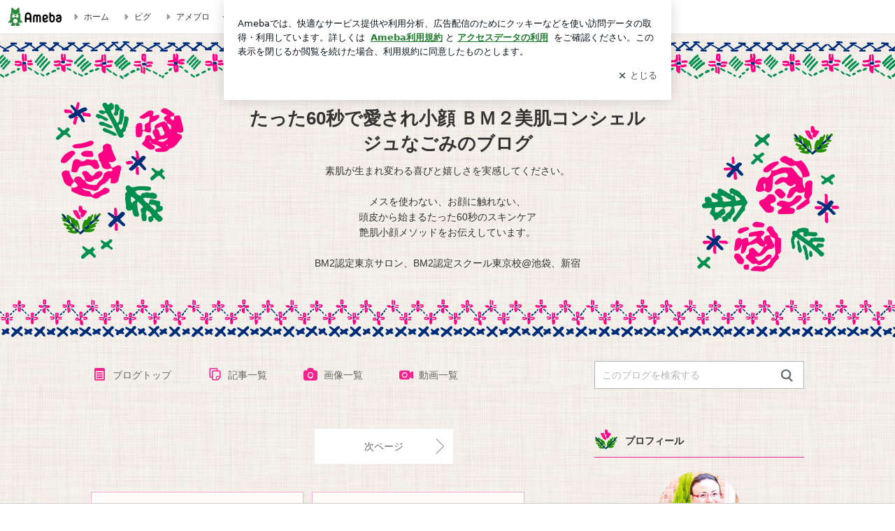

--- FILE ---
content_type: text/html; charset=utf-8
request_url: https://ameblo.jp/bm2nagomi/
body_size: 22612
content:
<!doctype html><html lang="ja" id="no-js" class="columnB fixed" data-base-skin-code="uranus" data-skin-code="ur_tile_pf_flower_stitch" lang="ja"><head><meta charset="UTF-8"><meta name="referrer" content="origin"><meta data-react-helmet="true" name="description" content="BM2美肌コンシェルジュなごみさんのブログです。最近の記事は「”12/8✿はぴねすマルシェ出展者様ご紹介✿”」です。"/><link rel="dns-prefetch" href="//blog-embed.ameba.jp" ><link rel="dns-prefetch" href="//b.st-hatena.com"><link rel="dns-prefetch" href="//c.stat100.ameba.jp"><link rel="dns-prefetch" href="//cdn-ak.b.st-hatena.com"><link rel="dns-prefetch" href="//connect.facebook.net"><link rel="dns-prefetch" href="//emoji.ameba.jp"><link rel="dns-prefetch" href="//fonts.googleapis.com"><link rel="dns-prefetch" href="//ln.ameba.jp"><link rel="dns-prefetch" href="//platform.twitter.com"><link rel="dns-prefetch" href="//ssl-stat.amebame.com"><link rel="dns-prefetch" href="//ssl.ameba.jp"><link rel="preconnect" href="https://stat.ameba.jp"><link rel="dns-prefetch" href="//stat.ameba.jp"><link rel="dns-prefetch" href="//stat.blogskin.ameba.jp"><link rel="dns-prefetch" href="//stat.profile.ameba.jp"><link rel="dns-prefetch" href="//stat100.ameba.jp"><link rel="dns-prefetch" href="//sy.ameblo.jp"><link rel="dns-prefetch" href="//usrcss.ameblo.jp"><link rel="dns-prefetch" href="//www.facebook.com"><link rel="dns-prefetch" href="//www.google-analytics.com"><link rel="dns-prefetch" href="//www.google.co.jp"><link rel="dns-prefetch" href="//www.google.com"><link rel="dns-prefetch" href="//www.googletagmanager.com"><link rel="dns-prefetch" href="//adservice.google.co.jp"><link rel="dns-prefetch" href="//adservice.google.com"><link rel="dns-prefetch" href="//pagead2.googlesyndication.com"><link rel="dns-prefetch" href="//securepubads.g.doubleclick.net"><link rel="dns-prefetch" href="//flux-cdn.com"><link rel="preconnect" href="https://ads.pubmatic.com"><link rel="dns-prefetch" href="//ads.pubmatic.com"><link rel="dns-prefetch" href="//static.criteo.net"><link rel="dns-prefetch" href="//c.amazon-adsystem.com"><link rel="preconnect" href="https://c.amazon-adsystem.com"><link rel="dns-prefetch" href="//aax.amazon-adsystem.com"><link rel="shortcut icon" href="https://stat100.ameba.jp/common_style/img/favicon.ico"><link rel="apple-touch-icon-precomposed" href="https://stat100.ameba.jp/common_style/img/sp/apple-touch-icon.png"><style>.LazyLoad.isVisible:empty{display:none}.LazyLoad:not(.isVisible){min-height:1px!important}#no-js .LazyLoad,.no-js .LazyLoad{display:none}.LazyLoadDefaultBg{background:#fff}.App__Splash{align-items:center;display:flex;height:100vh;justify-content:center;left:0;position:absolute;top:0;width:100vw}.App__SplashLoader{animation:_7OzR628u .9s infinite;border-radius:50%;border:3px solid #2d8c3c;border-right:3px solid transparent;height:40px;width:40px}@keyframes _7OzR628u{0%{transform:rotate(0deg)}to{transform:rotate(1turn)}}img.emoji[src^="https://twemoji.maxcdn.com/"]{height:1em;margin:0 .05em 0 .1em;vertical-align:-.1em;width:1em}a:focus,a:hover{opacity:.8}</style><style id="rs_51682_0">._eHoZ6RKB{align-items:center;background:#fff;border-bottom:1px solid #e2e2e2;box-sizing:border-box;display:flex;font-size:0.75rem;justify-content:space-between;left:0;min-width:980px;padding:4px 0;position:fixed;top:0;white-space:nowrap;width:100%;z-index:2000}._eHoZ6RKB a{overflow:visible;position:static}._dyxXhxm6{justify-content:left;text-align:left}._dyxXhxm6,._38cuTj6i{align-items:center;display:flex}._38cuTj6i{flex-grow:1;justify-content:right;text-align:right}._dXNsNzyk{align-items:center;display:flex;height:40px;width:220px}._dXNsNzyk:before{background-color:#e2e2e2;content:"";flex:none;height:80%;width:1px}._31OUVfYK{display:flex;padding:0 12px 0 16px}._ejDRKrH6{opacity:.3;pointer-events:none}#no-js ._ejDRKrH6{opacity:1;pointer-events:auto}</style><style id="rs_71084_0">._cOG04xSi{display:inline-block;height:26px;margin:auto 12px;width:76px}</style><style id="rs_62109_0">._eThsBznJ,._eThsBznJ:focus,._eThsBznJ:hover,._eThsBznJ:link,._eThsBznJ:visited{align-items:center;color:#333;display:flex;height:40px;line-height:2.5rem;margin-right:16px;text-decoration:none}._33E2I1li{color:#999;font-size:1.125rem;margin-right:2px}._9K4jBmZY{vertical-align:middle}</style><style id="rs_70840_0">._6Xi4Kvj6,._6Xi4Kvj6:focus,._6Xi4Kvj6:hover,._6Xi4Kvj6:link,._6Xi4Kvj6:visited{align-items:center;color:#333;display:flex;height:40px;line-height:2.5rem;margin-right:16px;text-decoration:none}._8eRINZ6r{color:#2d8c3c;font-size:1.125rem;height:18px;margin-right:2px;width:18px}._8eRINZ6r,._djZZXyfs{vertical-align:middle}</style><style id="rs_55212_0">._cbEqpyqQ>a{font-size:0.8125rem;padding:1px 20px 0;text-decoration:none;width:92px}._cbEqpyqQ>a:focus,._cbEqpyqQ>a:hover,._cbEqpyqQ>a:link,._cbEqpyqQ>a:visited{color:#fff;text-decoration:none}</style><style id="rs_47047_0">.spui-LinkButton{align-items:center;box-sizing:border-box;display:inline-flex;font-family:inherit;font-weight:700;justify-content:center;line-height:1.3;-webkit-tap-highlight-color:rgba(8, 18, 26, 0.04);text-align:center;text-decoration:none;transition:background-color .3s}.spui-LinkButton:focus{outline:2px solid #0091ff;outline-offset:1px}.spui-LinkButton:focus:not(:focus-visible){outline:none}.spui-LinkButton--fullWidth{width:100%}.spui-LinkButton--large{border-radius:3em;font-size:1em;min-height:48px;padding:8px 16px}.spui-LinkButton--medium{border-radius:2.85714em;font-size:.875em;min-height:40px;padding:8px 16px}.spui-LinkButton--small{border-radius:2.46154em;font-size:.8125em;min-height:32px;padding:6px 10px}.spui-LinkButton--small:is(.spui-LinkButton--outlined,.spui-LinkButton--danger){padding-bottom:5px;padding-top:5px}@media (-ms-high-contrast:active),(-ms-high-contrast:none){.spui-LinkButton--large,.spui-LinkButton--medium,.spui-LinkButton--small{height:1px}}.spui-LinkButton--contained{background-color:#298737;border:none;color:#fff}.spui-LinkButton--contained:active{background-color:#0f5c1f}@media (hover:hover){.spui-LinkButton--contained:hover{background-color:#0f5c1f}}.spui-LinkButton--outlined{background-color:transparent;border:2px solid #298737;color:#237b31}.spui-LinkButton--outlined:active{background-color:#e7f5e9}@media (hover:hover){.spui-LinkButton--outlined:hover{background-color:#e7f5e9}}.spui-LinkButton--lighted{background-color:#e7f5e9;border:none;color:#237b31}.spui-LinkButton--lighted:active{background-color:#c6e5c9}@media (hover:hover){.spui-LinkButton--lighted:hover{background-color:#c6e5c9}}.spui-LinkButton--neutral{background-color:rgba(8, 18, 26, 0.08);border:none;color:rgba(8, 18, 26, 0.74)}.spui-LinkButton--neutral:active{background-color:rgba(8, 18, 26, 0.16)}@media (hover:hover){.spui-LinkButton--neutral:hover{background-color:rgba(8, 18, 26, 0.16)}}.spui-LinkButton--danger{background-color:transparent;border:2px solid #d91c0b;color:#d91c0b}.spui-LinkButton--danger:active{background-color:rgba(217, 28, 11, 0.05)}@media (hover:hover){.spui-LinkButton--danger:hover{background-color:rgba(217, 28, 11, 0.05)}}.spui-LinkButton-icon{line-height:0}.spui-LinkButton--iconstart .spui-LinkButton-icon--large{font-size:1.375em;margin-right:6px}.spui-LinkButton--iconstart .spui-LinkButton-icon--medium{font-size:1.429em;margin-right:4px}.spui-LinkButton--iconstart .spui-LinkButton-icon--small{font-size:1.23em;margin-right:2px}.spui-LinkButton--iconend{flex-direction:row-reverse}.spui-LinkButton--iconend .spui-LinkButton-icon--large{font-size:1.125em;margin-left:6px}.spui-LinkButton--iconend .spui-LinkButton-icon--medium{font-size:1.143em;margin-left:4px}.spui-LinkButton--iconend .spui-LinkButton-icon--small{font-size:1.077em;margin-left:2px}
/*# sourceURL=webpack://./node_modules/@openameba/spindle-ui/LinkButton/LinkButton.css */
/*# sourceMappingURL=[data-uri] */</style><style id="rs_92576_0">._fbyAvla9>a{font-size:0.8125rem;margin-left:8px;padding:1px 20px 0;text-decoration:none;width:92px}._fbyAvla9>a:focus,._fbyAvla9>a:hover,._fbyAvla9>a:link,._fbyAvla9>a:visited{color:#237b31;text-decoration:none}</style><style id="rs_81271_0">._6NMLVpxd::placeholder{color:rgba(8, 18, 26, 0.3)}._80F6sAQS{background:none;border:none;color:rgba(8, 18, 26, 0.61);cursor:pointer}</style><style id="rs_40693_0">._eU5CN-0j{max-width:none!important;vertical-align:bottom}._6aAdgtsb{align-items:center;display:flex!important}._d7HDjHh9{margin-left:6px}</style><style id="rs_16745_0">._7plg8Lz9{font-size:0.625rem;margin:0 auto;padding:2rem 0;text-align:center;width:50px}._e3FYx3xT{animation:_egsTv8IB .8s ease-in-out infinite;background-color:#efefef;border-radius:4px;display:inline-block;height:24px;margin:0 3px;width:6px}._adcbZ6Ja{animation-delay:-1.1s}._6rALHLl0{animation-delay:-1s}._bpI5jCHT{animation-delay:-.9s}@keyframes _egsTv8IB{0%,40%,to{transform:scaleY(.6666)}20%{transform:scaleY(1)}}</style><style id="rs_96755_1">._exFKQCNs{color:#fff;font-size:3.5rem;left:50%;position:absolute;text-shadow:0 0 4px rgba(0, 0, 0, 0.5);top:50%;transform:translate(-50%,-50%)}._d1DkvLK_{height:100vh}._5YDI3iMy{min-height:41px}</style><style id="rs_79499_0">._3dKDNiio{clip:rect(0 0 0 0);display:inline-block;height:1px;overflow:hidden;width:1px}</style><style id="rs_85159_0">._4hfs1qQc{min-height:1px;min-width:1px}#no-js ._bLhnjgjC,#no-js ._4hfs1qQc,.no-js ._bLhnjgjC,.no-js ._4hfs1qQc{display:none}</style><style id="rs_10819_1">._6G0CcFno,._c8nWW5Mm{position:relative;width:100%}._c8nWW5Mm{}._4Lp_aNiY{color:#ccc;content:"no image";font-family:ヒラギノ角ゴ Pro W6,ヒラギノ角ゴ Pro W3,Hiragino Kaku Gothic Pro,ＭＳ Ｐゴシック,Helvetica,Arial,sans-serif;font-size:0.75rem;left:0;margin:-.5em 0 0;position:absolute;text-align:center;top:50%;width:100%}._bm5wRgX0{background-color:rgba(8, 18, 26, 0.04)}</style><style id="rs_62101_0">._2at8E5uo{background:#fff;border-top:1px solid #e2e2e2;height:44px;min-width:980px;padding:4px 0;width:100%}._694iKn5n{margin:0 auto;width:980px}._2wdu-6dW{color:#333;font-size:0.625rem;margin:0 auto 4px;text-align:right}._dmzgRmHo{margin-left:8px;text-decoration:none;vertical-align:middle}._pPbivCnY{margin:0 auto;text-align:right}._2HKY4Tf8{display:inline-block;margin-right:16px}._2HKY4Tf8:last-child{margin-right:0}._caKoBc6I,._caKoBc6I:hover,._caKoBc6I:visited{color:#333!important;font-size:0.75rem;text-decoration:none}._caKoBc6I:hover{opacity:.8}._YlPTRpNd{height:11px;margin-right:4px;position:relative;top:1px;vertical-align:0;width:11px}</style><style id="rs_84299_0">._8Cm5m8OS{display:table}._8RMqkVlz{background-color:#f8f8f8;padding:32px;width:65%}._6lRY752t,._8RMqkVlz{box-sizing:border-box;display:table-cell;vertical-align:middle}._6lRY752t{background-color:#efefef;padding:24px;width:35%}._8OcDeHZe{border:1px solid #ccc;border-radius:4px;box-sizing:border-box;font-size:0.875rem;min-height:15em;padding:1em;resize:none;vertical-align:bottom;width:100%;word-break:break-all}._N19cgurr{background-color:#2d8c3c;border:none;border-radius:4px;color:#fff;cursor:pointer;font-size:1rem;font-weight:700;margin-top:24px;outline:none;padding:.8em;width:100%}._N19cgurr:focus{box-shadow:0 0 0 2px #49c755}._N19cgurr:hover{opacity:.85}._9buh5AC5{color:#666;font-size:0.75rem;margin-top:24px;max-width:100%;text-align:left}._26lCPBuX,._26lCPBuX:active,._26lCPBuX:hover,._26lCPBuX:visited{color:#4290c6;text-decoration:none}._26lCPBuX:active,._26lCPBuX:hover{text-decoration:underline}</style><style id="rs_6655_0">._22ZPqf-4{background-color:#fff;border-radius:6px;bottom:auto;left:50%;opacity:0;outline:none;position:absolute;top:50%;transform:translate(-50%,-50%);transition:opacity .2s ease-out;width:70%;z-index:5000}._4Su5zFOL{opacity:1}._3OE1ufDU{background:rgba(0,0,0,.25);bottom:0;left:0;opacity:0;position:fixed;right:0;-webkit-tap-highlight-color:rgba(0,0,0,0);top:0;transition:opacity .2s ease-out;z-index:5000}._daMxp0in{opacity:1}._7mIxw7Dc{opacity:0}._1sclhkh-{background:#999;border:2px solid #fff;border-radius:50%;color:#fff;cursor:pointer;font-size:1rem;height:26px;line-height:1.625rem;padding:0;position:absolute;right:-9px;top:-9px;width:26px;z-index:5000}._1sclhkh-:focus{outline:5px auto -webkit-focus-ring-color}._aDeoO300{outline:none}</style><style id="rs_62353_0">._83l8sjn5{background-color:#fff;border-radius:6px;max-width:428px;min-width:224px;opacity:0;outline:none;position:relative;-webkit-tap-highlight-color:rgba(0, 0, 0, 0.05);transform:translate3d(0,100px,0);width:calc(100% - 96px);z-index:5000}._d4pK5Tyz{animation:_4gC3xrEE .2s ease-out;animation-fill-mode:forwards}._1eWyGEOh{animation:_4528KLoj .2s ease-in-out;animation-fill-mode:forwards}@keyframes _4gC3xrEE{0%{opacity:0;transform:translate3d(0,100px,0)}to{opacity:1;transform:translateZ(0)}}@keyframes _4528KLoj{0%{opacity:1;transform:translateZ(0)}to{opacity:0;transform:translate3d(0,100px,0)}}._3-e3N9rY{align-items:center;background:rgba(0, 0, 0, 0.8);bottom:0;display:flex;flex-direction:column;justify-content:center;left:0;opacity:0;position:fixed;right:0;-webkit-tap-highlight-color:rgba(0,0,0,0);top:0;transition:opacity .4s ease-out;z-index:5000}._fm1BrEL3{opacity:1}._5fwDsFUt{opacity:0}._cQtfhCW5{box-sizing:border-box;margin:20px 4px;max-height:60vh;overflow-y:auto;padding:16px}@media screen and (min-width:524px){._cQtfhCW5{margin:32px 16px}}._eqng8wty{margin-top:44px}@media screen and (min-width:524px){._eqng8wty{margin-top:32px}}._5FquatUo{margin-top:44px}._cQtfhCW5:after,._cQtfhCW5:before{content:"";display:block;height:16px;left:0;margin:0 20px;pointer-events:none;position:absolute;width:calc(100% - 40px);z-index:1}._cQtfhCW5:before{background:linear-gradient(0deg,hsla(0,0%,100%,0) 0,hsla(0,0%,100%,.6) 50%,#fff);top:20px}._cQtfhCW5:after{background:linear-gradient(hsla(0,0%,100%,0),hsla(0,0%,100%,.6) 50%,#fff);bottom:20px}._5FquatUo:before,._eqng8wty:before{top:44px}@media screen and (min-width:524px){._cQtfhCW5:after,._cQtfhCW5:before{margin:0 32px;width:calc(100% - 64px)}._cQtfhCW5:before,._eqng8wty:before{top:32px}._cQtfhCW5:after{bottom:32px}._5FquatUo:before{top:44px}}._9kUTzzoj{background-color:rgba(8, 18, 26, 0.04);border:4px solid #fff;border-radius:50%;box-sizing:border-box;display:block;height:68px;left:50%;margin:0;position:absolute;top:0;transform:translate(-50%,-24px);width:68px;z-index:2}@media screen and (min-width:524px){._9kUTzzoj{border:none;height:72px;left:auto;margin:0 auto 12px;position:static;top:auto;transform:translate(0);width:72px;z-index:0}}._7kaV3qij{color:#237b31}._4ZVqyNqL{color:#08121a;font-size:1rem;font-weight:700;letter-spacing:-0.00688rem;line-height:1.25;margin:0 0 8px;text-align:center}._aakRDrYe{display:inline-block;max-width:100%;overflow:hidden;text-overflow:ellipsis;vertical-align:bottom;white-space:nowrap}._fUXqbX-D{white-space:nowrap}._9XUoB1T7,._1Rt4PFnn,._4id-gFzF,._6JPDVSQq,._9p0-S3yo{margin:20px 0}@media screen and (min-width:524px){._9XUoB1T7,._1Rt4PFnn,._4id-gFzF,._6JPDVSQq,._9p0-S3yo{margin:28px 0}}._4id-gFzF{color:#08121a;font-size:0.875rem;line-height:1.4;text-align:center}._9p0-S3yo{color:rgba(8, 18, 26, 0.74);font-size:0.75rem;line-height:1.25;text-align:center}._6JPDVSQq{background-color:rgba(8, 18, 26, 0.08);border:none;height:1px}._9XUoB1T7{color:#08121a;font-size:0.75rem;line-height:1.25rem;margin-bottom:0;text-align:center}._5_SbU8tx{align-items:center;background:transparent;border:none;display:flex;height:44px;justify-content:center;outline:none;padding:0;position:absolute;right:0;top:0;width:44px;z-index:2}._5_SbU8tx:focus:after{border:2px solid #298737;border-radius:4px;content:"";display:block;height:20px;opacity:.4;position:absolute;width:20px}@media screen and (min-width:524px){._5_SbU8tx:focus:after{height:24px;width:24px}}._2ZSY-2u6{color:rgba(8, 18, 26, 0.61);font-size:1.125rem}@media screen and (min-width:524px){._2ZSY-2u6{font-size:1.375rem}}</style><style id="rs_81283_1">._1XJS5rgX{}._5HUmcbmF{}._16ambmTI{}._d5CQqExA{text-align:center}._9INk2G34,._d5CQqExA{}._9INk2G34{display:flex;justify-content:center}._9INk2G34:last-child{margin-bottom:0}._bTBk0XeF{flex-basis:176px}._bTBk0XeF+._bTBk0XeF{margin-left:12px}</style><style id="main_css"></style><link data-react-helmet="true" rel="stylesheet" media="screen,print" type="text/css" href="https://stat100.ameba.jp/ameblo/pc/css/templateTile-1.31.0.css"/><link data-react-helmet="true" rel="stylesheet" media="screen,print" type="text/css" href="https://stat100.ameba.jp/p_skin/ur_tile_pf_flower_stitch/css/skin.css"/><link data-react-helmet="true" rel="alternate" type="application/rss+xml" title="RSS" href="http://rssblog.ameba.jp/bm2nagomi/rss20.xml"/><link data-react-helmet="true" href="https://ameblo.jp/bm2nagomi/page-2.html" rel="next"/><link data-react-helmet="true" rel="canonical" href="https://ameblo.jp/bm2nagomi/"/><link data-react-helmet="true" rel="alternate" href="android-app://jp.ameba/https/ameblo.jp/bm2nagomi/"/><link data-react-helmet="true" rel="alternate" href="android-app://jp.ameba/jpameblo/ameblo.jp/bm2nagomi/"/><link data-react-helmet="true" rel="alternate" type="text/html" media="handheld" href="http://m.ameba.jp/m/blogTop.do?guid=ON&amp;unm=bm2nagomi"/><style data-react-helmet="true" type="text/css">
            body {
              padding-top: 49px !important;
            }
          </style><title data-react-helmet="true">たった60秒で愛され小顔   ＢＭ２美肌コンシェルジュなごみのブログ</title><script data-release="20260121-058ef7c" data-stack="prd" data-rum-token="pub7e3515948929631e94f5ce41d8b7d974" data-rum-id="6d6f9982-fdd4-4b0f-953a-2c14253560df" data-service-name="public-web" data-version="v2.352.1" data-build-type="module">!(0!==Math.floor(1e3*Math.random()))&&"addEventListener"in window&&window.addEventListener("load",function(){t=window,e=document,a="script",n="https://www.datadoghq-browser-agent.com/datadog-rum-v6.js",t=t[i="DD_RUM"]=t[i]||{q:[],onReady:function(e){t.q.push(e)}},(i=e.createElement(a)).async=1,i.src=n,(n=e.getElementsByTagName(a)[0]).parentNode.insertBefore(i,n);var t,e,a,n,i,r=document.querySelector("[data-rum-token][data-rum-id][data-service-name][data-version][data-stack]");window.DD_RUM.onReady(function(){window.DD_RUM.init({clientToken:r&&r.getAttribute("data-rum-token"),applicationId:r&&r.getAttribute("data-rum-id"),site:"datadoghq.com",service:r&&r.getAttribute("data-service-name"),version:r&&r.getAttribute("data-version"),env:r&&r.getAttribute("data-stack")||"prd",sessionSampleRate:10,sessionReplaySampleRate:0,trackUserInteractions:!0,trackViewsManually:!0,defaultPrivacyLevel:"mask-user-input"});var t=r&&r.getAttribute("data-build-type");t&&window.DD_RUM.setGlobalContextProperty("buildType",t)})},!1);</script><script>document.documentElement.id="";</script><script data-react-helmet="true" type="application/ld+json">{"@context":"https://schema.org","@type":"BlogPosting","mainEntityOfPage":{"@type":"WebPage","@id":"https://ameblo.jp/bm2nagomi/"},"headline":"たった60秒で愛され小顔   ＢＭ２美肌コンシェルジュなごみのブログ","datePublished":"2013-03-21T16:39:40.000+09:00","dateModified":"2024-12-07T13:32:03.000+09:00","author":{"@type":"Person","name":"BM2美肌コンシェルジュなごみ"},"publisher":{"@type":"Organization","name":"Ameba","logo":{"@type":"ImageObject","url":"https://stat100.ameba.jp/ameblo/pc/img/amebloJp/abema_logo.png","width":600,"height":32}},"image":{"@type":"ImageObject","url":"https://stat100.ameba.jp/ameblo/sp/img/amp_entryimage.png","width":960,"height":960}}</script><script async src="https://fundingchoicesmessages.google.com/i/pub-9369398376690864?ers=1" nonce="lRVLPgPuY8rWuqTsYYgdgQ"></script><script nonce="lRVLPgPuY8rWuqTsYYgdgQ">(function() {function signalGooglefcPresent() {if (!window.frames['googlefcPresent']) {if (document.body) {const iframe = document.createElement('iframe'); iframe.style = 'width: 0; height: 0; border: none; z-index: -1000; left: -1000px; top: -1000px;'; iframe.style.display = 'none'; iframe.name = 'googlefcPresent'; document.body.appendChild(iframe);} else {setTimeout(signalGooglefcPresent, 0);}}}signalGooglefcPresent();})();</script></head><body style="padding-top: 49px;" data-appshell=false class="skin-columnB" data-uranus-layout="columnB"><div id="announcer" aria-live="assertive" style="position:absolute;height:0;overflow:hidden;">たった60秒で愛され小顔   ＢＭ２美肌コンシェルジュなごみのブログ</div><div id="polite-announcer" aria-live="polite" role="status" style="position:absolute;width:1px;height:1px;overflow:hidden;clip-path:inset(50%);clip:rect(1px, 1px, 1px, 1px);"></div><div id="app" data-render="1"><div></div><div class="skin-page"><div class="_eHoZ6RKB" id="ambHeader" style="height:49px"><div class="_dyxXhxm6"><a data-google-interstitial="false" class="_cOG04xSi" href="https://www.ameba.jp/"><img alt="Ameba" height="26" src="https://c.stat100.ameba.jp/ameblo/assets/62a703e662634bf7df5adb490c73c271ce1da7c6ba048e85d4bce223e16204ee.svg" width="76"/></a><a data-google-interstitial="false" class="_eThsBznJ" href="https://www.ameba.jp/"><svg xmlns="http://www.w3.org/2000/svg" width="1em" height="1em" fill="currentColor" viewBox="0 0 24 24" role="img" aria-hidden="true" class="_33E2I1li"><path fill-rule="evenodd" d="m15.2 12.67-4.59 4.62c-.63.63-1.71.19-1.71-.7V7.41c0-.89 1.07-1.34 1.7-.71l4.59 4.55c.39.39.39 1.02.01 1.42" clip-rule="evenodd"></path></svg><span class="_9K4jBmZY">ホーム</span></a><a data-google-interstitial="false" class="_eThsBznJ" href="https://s.pigg.ameba.jp?frm_id=c.pc-inner-header-blog-pigghome" rel="nofollow"><svg xmlns="http://www.w3.org/2000/svg" width="1em" height="1em" fill="currentColor" viewBox="0 0 24 24" role="img" aria-hidden="true" class="_33E2I1li"><path fill-rule="evenodd" d="m15.2 12.67-4.59 4.62c-.63.63-1.71.19-1.71-.7V7.41c0-.89 1.07-1.34 1.7-.71l4.59 4.55c.39.39.39 1.02.01 1.42" clip-rule="evenodd"></path></svg><span class="_9K4jBmZY">ピグ</span></a><a data-google-interstitial="false" class="_eThsBznJ" href="https://ameblo.jp"><svg xmlns="http://www.w3.org/2000/svg" width="1em" height="1em" fill="currentColor" viewBox="0 0 24 24" role="img" aria-hidden="true" class="_33E2I1li"><path fill-rule="evenodd" d="m15.2 12.67-4.59 4.62c-.63.63-1.71.19-1.71-.7V7.41c0-.89 1.07-1.34 1.7-.71l4.59 4.55c.39.39.39 1.02.01 1.42" clip-rule="evenodd"></path></svg><span class="_9K4jBmZY">アメブロ</span></a></div><div class="_38cuTj6i"><a data-google-interstitial="false" class="_6Xi4Kvj6" href="https://official.ameba.jp/" title="芸能人ブログ"><svg xmlns="http://www.w3.org/2000/svg" width="1em" height="1em" fill="currentColor" viewBox="0 0 24 24" role="img" aria-hidden="true" class="_8eRINZ6r"><path d="m20.992 10.8-1.454 8.226a2 2 0 0 1-1.97 1.653H6.446a2 2 0 0 1-1.97-1.653L3.022 10.8a1 1 0 0 1 1.434-1.068L7.972 11.5l3.264-3.954a1 1 0 0 1 1.542 0l3.264 3.954 3.517-1.764a1 1 0 0 1 1.433 1.064m-8.985-8.4a1.628 1.628 0 1 0 0 3.255 1.628 1.628 0 0 0 0-3.255M2.925 5.256a1.628 1.628 0 1 0 0 3.256 1.628 1.628 0 0 0 0-3.256m18.05 0a1.628 1.628 0 1 0-.006 3.256 1.628 1.628 0 0 0 .006-3.256"></path></svg><span class="_djZZXyfs">芸能人ブログ</span></a><a data-google-interstitial="false" class="_6Xi4Kvj6" href="https://ameblo.jp/" title="人気ブログ"><svg xmlns="http://www.w3.org/2000/svg" width="1em" height="1em" fill="currentColor" viewBox="0 0 24 24" role="img" aria-hidden="true" class="_8eRINZ6r"><path d="m21.31 11.48-3.49 3.2.95 4.64c.14.7-.13 1.4-.71 1.82-.32.23-.69.35-1.06.35-.3 0-.61-.08-.89-.24L12 18.9l-4.12 2.34c-.28.16-.59.24-.89.24-.37 0-.74-.12-1.06-.35-.58-.42-.85-1.12-.71-1.82l.95-4.64-3.49-3.2a1.77 1.77 0 0 1-.5-1.88c.22-.68.8-1.15 1.51-1.23l4.7-.53 1.96-4.31c.31-.65.94-1.05 1.65-1.05s1.34.4 1.64 1.06l1.96 4.31 4.7.53c.71.08 1.29.55 1.51 1.23s.03 1.4-.5 1.88"></path></svg><span class="_djZZXyfs">人気ブログ</span></a><div class="_dXNsNzyk"><div class="_31OUVfYK _ejDRKrH6"><div class="_cbEqpyqQ"><a class="spui-LinkButton spui-LinkButton--intrinsic spui-LinkButton--small spui-LinkButton--contained" data-google-interstitial="false" href="https://auth.user.ameba.jp/signup?callback=https%3A%2F%2Fwww.ameba.jp&amp;utm_medium=ameba&amp;utm_source=ameblo.jp&amp;utm_campaign=ameba_blog_header_button&amp;force_ameba_id=true">新規登録</a></div><div class="_fbyAvla9"><a class="spui-LinkButton spui-LinkButton--intrinsic spui-LinkButton--small spui-LinkButton--outlined" data-google-interstitial="false" href="https://blog.ameba.jp/ucs/logininput.do?bnm=bm2nagomi&amp;service=pc_header&amp;token=">ログイン</a></div></div></div></div></div><header class="skin-bgHeader" data-uranus-layout="header" role="banner"><div data-uranus-layout="headerInner"><a aria-current="page" data-google-interstitial="false" class="" href="/bm2nagomi/"><div class="skin-headerTitle" data-uranus-component="headerTitle"><h1 class="skin-blogMainTitle" data-uranus-component="headerMainTitle">たった60秒で愛され小顔   ＢＭ２美肌コンシェルジュなごみのブログ</h1><p data-google-interstitial="false" class="skin-blogSubTitle">素肌が生まれ変わる喜びと嬉しさを実感してください。<br/><br/>メスを使わない、お顔に触れない、<br/>頭皮から始まるたった60秒のスキンケア<br/>艶肌小顔メソッドをお伝えしています。<br/><br/>BM2認定東京サロン、BM2認定スクール東京校@池袋、新宿</p></div><div class="skin-headerImage" data-uranus-component="headerImage"></div></a></div></header><div class="skin-blogHeaderNav" data-uranus-component="blogHeaderNav" data-uranus-layout="headerNav"><nav class="skin-blogHeaderNavInner" data-uranus-layout="headerNavInner"><div data-uranus-layout="headerNavMain"><ul class="skin-blogHeaderNavMenu" data-uranus-component="blogNav"><li><a aria-current="page" data-google-interstitial="false" class="skin-topNavText is-active" href="/bm2nagomi/"><span class="skin-topNavIcon" data-uranus-icon="blog_top large hasLabel"></span>ブログトップ</a></li><li><a data-google-interstitial="false" class="skin-topNavText" href="/bm2nagomi/entrylist.html"><span class="skin-topNavIcon" data-uranus-icon="list_article large hasLabel"></span>記事一覧</a></li><li><a data-google-interstitial="false" class="skin-topNavText" href="https://ameblo.jp/bm2nagomi/imagelist.html"><span class="skin-topNavIcon" data-uranus-icon="photo large hasLabel"></span>画像一覧</a></li><li class="_eU5CN-0j"><a data-google-interstitial="false" class="skin-topNavText _6aAdgtsb" href="https://ameblo.jp/bm2nagomi/videolist.html"><svg xmlns="http://www.w3.org/2000/svg" width="24" height="24" fill="currentColor" viewBox="0 0 24 24" role="img" aria-hidden="true" class="skin-topNavIcon"><path d="M12.27 12a2.5 2.5 0 0 1-5 0 2.5 2.5 0 0 1 5 0m9.74-4.23v8.46c0 .83-.96 1.3-1.62.79l-2.89-2.27v.75c0 1.66-1.34 3-3 3H5c-1.66 0-3-1.34-3-3v-7c0-1.66 1.34-3 3-3h9.5c1.66 0 3 1.34 3 3v.75l2.89-2.27c.65-.51 1.62-.05 1.62.79M13.77 12c0-2.21-1.79-4-4-4s-4 1.79-4 4 1.79 4 4 4 4-1.79 4-4"></path></svg><span class="_d7HDjHh9">動画一覧</span></a></li></ul></div><div data-uranus-layout="headerNavSub"><div class="skin-blogSearch" data-uranus-component="search"><form action="https://search.ameba.jp/search.html" class="skin-blogSearch js-searchForm" data-uranus-component="search" id="blogSearchFormHeader" method="get" name="blogSearchFormHeader" role="search"><input type="text" class="skin-blogSearchInput js-searchInput _6NMLVpxd" id="blogSearchInputHeader" maxLength="255" name="q" placeholder="このブログを検索する" required="" size="20"/><input type="hidden" name="aid" value="bm2nagomi"/><div class="js-searchBtn" data-uranus-component="searchButton" id="blogSearchBtnHeader"><button aria-label="検索" class="_80F6sAQS" data-uranus-icon="search large" type="submit"></button></div></form></div></div></nav></div><div class="skin-blogBody" data-uranus-layout="body"><div class="skin-blogBodyInner" data-uranus-layout="content"><div data-uranus-layout="primary" id="primary"><div class="skin-blogMain skinMainArea" data-uranus-layout="main" id="main"><ul class="skin-paging" data-uranus-component="paging"><li><span class="skin-pagingPrev skin-btnPaging is-disabled" data-uranus-component="pagingItem">前ページ</span></li><li><a data-google-interstitial="false" class="skin-pagingNext skin-btnPaging ga-pagingTopNextTop" data-uranus-component="pagingItem" href="/bm2nagomi/page-2.html">次ページ<span class="skin-btnPagingIcon" data-uranus-icon="paging_next large"></span></a></li></ul><div class="skin-tiles" data-uranus-component="tiles"><ul class="skin-tileList" data-uranus-component="tileList"><li><div class="skin-tileItem skin-borderQuiet skin-bgMain" data-uranus-component="tileItem"><div data-uranus-component="tileItemImage"><div data-uranus-component="imageFrame"><a data-google-interstitial="false" class="" data-uranus-component="imageFrameLink" rel="bookmark" href="/bm2nagomi/entry-12877770207.html"><div class="skin-bgQuiet skin-textQuiet" data-uranus-component="tileNoImage"><p>07 Dec, 2024</p></div></a></div></div><div data-uranus-component="tileItemBody"><h2 data-uranus-component="tileItemTitle"><a data-google-interstitial="false" class="skin-titleLink" rel="bookmark" href="/bm2nagomi/entry-12877770207.html"><span data-uranus-icon="reblog medium hasLabel"><span class="_3dKDNiio">リブログ記事</span></span>”12/8✿はぴねすマルシェ出展者様ご紹介✿”</a></h2><div class="_5YDI3iMy" data-uranus-component="tileItemMeta"></div></div></div></li><li><div class="skin-tileItem skin-borderQuiet skin-bgMain" data-uranus-component="tileItem"><div data-uranus-component="tileItemImage"><div data-uranus-component="imageFrame"><a data-google-interstitial="false" class="" data-uranus-component="imageFrameLink" rel="bookmark" href="/bm2nagomi/entry-12790922801.html"><div class="skin-bgQuiet skin-textQuiet" data-uranus-component="tileNoImage"><p>25 Feb, 2023</p></div></a></div></div><div data-uranus-component="tileItemBody"><h2 data-uranus-component="tileItemTitle"><a data-google-interstitial="false" class="skin-titleLink" rel="bookmark" href="/bm2nagomi/entry-12790922801.html"><span data-uranus-icon="reblog medium hasLabel"><span class="_3dKDNiio">リブログ記事</span></span>”クラウドファンディングにチャレンジします（拡散希望）”</a></h2><div class="_5YDI3iMy" data-uranus-component="tileItemMeta"></div></div></div></li><li><div class="skin-tileItem skin-borderQuiet skin-bgMain" data-uranus-component="tileItem"><div data-uranus-component="tileItemImage"><div data-uranus-component="imageFrame"><a data-google-interstitial="false" class="" data-uranus-component="imageFrameLink" rel="bookmark" href="/bm2nagomi/entry-12629439473.html"><img alt="”プチ癒しフェスタにお邪魔しました♪”の画像" class="_c8nWW5Mm _4hfs1qQc _bLhnjgjC" src="data:image/svg+xml,%3Csvg%20xmlns%3D%22http%3A%2F%2Fwww.w3.org%2F2000%2Fsvg%22%2F%3E" height="302" width="302" style="height:302px;width:302px" data-src="https://stat.ameba.jp/user_images/20201004/21/bm2nagomi/3a/ac/j/o1022055414829875778.jpg?cpd=302"/><noscript data-google-interstitial="false"><img alt="”プチ癒しフェスタにお邪魔しました♪”の画像" class="_c8nWW5Mm _4hfs1qQc" src="https://stat.ameba.jp/user_images/20201004/21/bm2nagomi/3a/ac/j/o1022055414829875778.jpg?cpd=302" style="height:302px;width:302px;display:inline-block" height="302" width="302"/></noscript></a></div></div><div data-uranus-component="tileItemBody"><h2 data-uranus-component="tileItemTitle"><a data-google-interstitial="false" class="skin-titleLink" rel="bookmark" href="/bm2nagomi/entry-12629439473.html"><span data-uranus-icon="reblog medium hasLabel"><span class="_3dKDNiio">リブログ記事</span></span>”プチ癒しフェスタにお邪魔しました♪”</a></h2><div class="_5YDI3iMy" data-uranus-component="tileItemMeta"></div></div></div></li><li><div class="skin-tileItem skin-borderQuiet skin-bgMain" data-uranus-component="tileItem"><div data-uranus-component="tileItemImage"><div data-uranus-component="imageFrame"><a data-google-interstitial="false" class="" data-uranus-component="imageFrameLink" rel="bookmark" href="/bm2nagomi/entry-12625680924.html"><img alt="秋のお楽しみマルシェ開催ですの画像" class="_c8nWW5Mm _4hfs1qQc _bLhnjgjC" src="data:image/svg+xml,%3Csvg%20xmlns%3D%22http%3A%2F%2Fwww.w3.org%2F2000%2Fsvg%22%2F%3E" height="302" width="302" style="height:302px;width:302px" data-src="https://stat.ameba.jp/user_images/20200918/10/bm2nagomi/b1/30/j/o0750103214821176051.jpg?cpd=302"/><noscript data-google-interstitial="false"><img alt="秋のお楽しみマルシェ開催ですの画像" class="_c8nWW5Mm _4hfs1qQc" src="https://stat.ameba.jp/user_images/20200918/10/bm2nagomi/b1/30/j/o0750103214821176051.jpg?cpd=302" style="height:302px;width:302px;display:inline-block" height="302" width="302"/></noscript></a></div></div><div data-uranus-component="tileItemBody"><h2 data-uranus-component="tileItemTitle"><a data-google-interstitial="false" class="skin-titleLink" rel="bookmark" href="/bm2nagomi/entry-12625680924.html">秋のお楽しみマルシェ開催です</a></h2><div class="_5YDI3iMy" data-uranus-component="tileItemMeta"></div></div></div></li><li><div class="skin-tileItem skin-borderQuiet skin-bgMain" data-uranus-component="tileItem"><div data-uranus-component="tileItemImage"><div data-uranus-component="imageFrame"><a data-google-interstitial="false" class="" data-uranus-component="imageFrameLink" rel="bookmark" href="/bm2nagomi/entry-12623534871.html"><img alt="ゆいつわぬ。の画像" class="_c8nWW5Mm _4hfs1qQc _bLhnjgjC" src="data:image/svg+xml,%3Csvg%20xmlns%3D%22http%3A%2F%2Fwww.w3.org%2F2000%2Fsvg%22%2F%3E" height="302" width="302" style="height:302px;width:302px" data-src="https://stat.ameba.jp/user_images/20200908/23/bm2nagomi/58/3b/j/o1080081014816649219.jpg?cpd=302"/><noscript data-google-interstitial="false"><img alt="ゆいつわぬ。の画像" class="_c8nWW5Mm _4hfs1qQc" src="https://stat.ameba.jp/user_images/20200908/23/bm2nagomi/58/3b/j/o1080081014816649219.jpg?cpd=302" style="height:302px;width:302px;display:inline-block" height="302" width="302"/></noscript></a></div></div><div data-uranus-component="tileItemBody"><h2 data-uranus-component="tileItemTitle"><a data-google-interstitial="false" class="skin-titleLink" rel="bookmark" href="/bm2nagomi/entry-12623534871.html">ゆいつわぬ。</a></h2><div class="_5YDI3iMy" data-uranus-component="tileItemMeta"></div></div></div></li><li><div class="skin-tileItem skin-borderQuiet skin-bgMain" data-uranus-component="tileItem"><div data-uranus-component="tileItemImage"><div data-uranus-component="imageFrame"><a data-google-interstitial="false" class="" data-uranus-component="imageFrameLink" rel="bookmark" href="/bm2nagomi/entry-12621282950.html"><img alt="テラヘルツかっさフェイシャル仲間入りの画像" class="_c8nWW5Mm _4hfs1qQc _bLhnjgjC" src="data:image/svg+xml,%3Csvg%20xmlns%3D%22http%3A%2F%2Fwww.w3.org%2F2000%2Fsvg%22%2F%3E" height="302" width="302" style="height:302px;width:302px" data-src="https://stat.ameba.jp/user_images/20200831/00/bm2nagomi/43/1f/j/o1080081014812251670.jpg?cpd=302"/><noscript data-google-interstitial="false"><img alt="テラヘルツかっさフェイシャル仲間入りの画像" class="_c8nWW5Mm _4hfs1qQc" src="https://stat.ameba.jp/user_images/20200831/00/bm2nagomi/43/1f/j/o1080081014812251670.jpg?cpd=302" style="height:302px;width:302px;display:inline-block" height="302" width="302"/></noscript></a></div></div><div data-uranus-component="tileItemBody"><h2 data-uranus-component="tileItemTitle"><a data-google-interstitial="false" class="skin-titleLink" rel="bookmark" href="/bm2nagomi/entry-12621282950.html">テラヘルツかっさフェイシャル仲間入り</a></h2><div class="_5YDI3iMy" data-uranus-component="tileItemMeta"></div></div></div></li><li><div class="skin-tileItem skin-borderQuiet skin-bgMain" data-uranus-component="tileItem"><div data-uranus-component="tileItemImage"><div data-uranus-component="imageFrame"><a data-google-interstitial="false" class="" data-uranus-component="imageFrameLink" rel="bookmark" href="/bm2nagomi/entry-12620407961.html"><img alt="ＢＭ２小顔・頭皮リンパドレナージュ体験会のご案内の画像" class="_c8nWW5Mm _4hfs1qQc _bLhnjgjC" src="data:image/svg+xml,%3Csvg%20xmlns%3D%22http%3A%2F%2Fwww.w3.org%2F2000%2Fsvg%22%2F%3E" height="302" width="302" style="height:302px;width:302px" data-src="https://stat.ameba.jp/user_images/20200826/13/bm2nagomi/d0/68/j/o0951105414809966933.jpg?cpd=302"/><noscript data-google-interstitial="false"><img alt="ＢＭ２小顔・頭皮リンパドレナージュ体験会のご案内の画像" class="_c8nWW5Mm _4hfs1qQc" src="https://stat.ameba.jp/user_images/20200826/13/bm2nagomi/d0/68/j/o0951105414809966933.jpg?cpd=302" style="height:302px;width:302px;display:inline-block" height="302" width="302"/></noscript></a></div></div><div data-uranus-component="tileItemBody"><h2 data-uranus-component="tileItemTitle"><a data-google-interstitial="false" class="skin-titleLink" rel="bookmark" href="/bm2nagomi/entry-12620407961.html">ＢＭ２小顔・頭皮リンパドレナージュ体験会のご案内</a></h2><div class="_5YDI3iMy" data-uranus-component="tileItemMeta"></div></div></div></li><li><div class="skin-tileItem skin-borderQuiet skin-bgMain" data-uranus-component="tileItem"><div data-uranus-component="tileItemImage"><div data-uranus-component="imageFrame"><a data-google-interstitial="false" class="" data-uranus-component="imageFrameLink" rel="bookmark" href="/bm2nagomi/entry-12535197943.html"><div class="skin-bgQuiet skin-textQuiet" data-uranus-component="tileNoImage"><p>13 Oct, 2019</p></div></a></div></div><div data-uranus-component="tileItemBody"><h2 data-uranus-component="tileItemTitle"><a data-google-interstitial="false" class="skin-titleLink" rel="bookmark" href="/bm2nagomi/entry-12535197943.html"><span data-uranus-icon="reblog medium hasLabel"><span class="_3dKDNiio">リブログ記事</span></span>”プチ癒しフェスタ開催中止について”</a></h2><div class="_5YDI3iMy" data-uranus-component="tileItemMeta"></div></div></div></li><li><div class="skin-tileItem skin-borderQuiet skin-bgMain" data-uranus-component="tileItem"><div data-uranus-component="tileItemImage"><div data-uranus-component="imageFrame"><a data-google-interstitial="false" class="" data-uranus-component="imageFrameLink" rel="bookmark" href="/bm2nagomi/entry-12513190747.html"><img alt="御礼・絆ヒーリングデイの画像" class="_c8nWW5Mm _4hfs1qQc _bLhnjgjC" src="data:image/svg+xml,%3Csvg%20xmlns%3D%22http%3A%2F%2Fwww.w3.org%2F2000%2Fsvg%22%2F%3E" height="302" width="302" style="height:302px;width:302px" data-src="https://stat.ameba.jp/user_images/20190828/11/bm2nagomi/9d/a9/j/o0772108014555133155.jpg?cpd=302"/><noscript data-google-interstitial="false"><img alt="御礼・絆ヒーリングデイの画像" class="_c8nWW5Mm _4hfs1qQc" src="https://stat.ameba.jp/user_images/20190828/11/bm2nagomi/9d/a9/j/o0772108014555133155.jpg?cpd=302" style="height:302px;width:302px;display:inline-block" height="302" width="302"/></noscript></a></div></div><div data-uranus-component="tileItemBody"><h2 data-uranus-component="tileItemTitle"><a data-google-interstitial="false" class="skin-titleLink" rel="bookmark" href="/bm2nagomi/entry-12513190747.html">御礼・絆ヒーリングデイ</a></h2><div class="_5YDI3iMy" data-uranus-component="tileItemMeta"></div></div></div></li><li><div class="skin-tileItem skin-borderQuiet skin-bgMain" data-uranus-component="tileItem"><div data-uranus-component="tileItemImage"><div data-uranus-component="imageFrame"><a data-google-interstitial="false" class="" data-uranus-component="imageFrameLink" rel="bookmark" href="/bm2nagomi/entry-12510634607.html"><img alt="誕生日スペシャルご馳走さまでした！の画像" class="_c8nWW5Mm _4hfs1qQc _bLhnjgjC" src="data:image/svg+xml,%3Csvg%20xmlns%3D%22http%3A%2F%2Fwww.w3.org%2F2000%2Fsvg%22%2F%3E" height="302" width="302" style="height:302px;width:302px" data-src="https://stat.ameba.jp/user_images/20190823/14/bm2nagomi/f6/06/j/o1064108014548104580.jpg?cpd=302"/><noscript data-google-interstitial="false"><img alt="誕生日スペシャルご馳走さまでした！の画像" class="_c8nWW5Mm _4hfs1qQc" src="https://stat.ameba.jp/user_images/20190823/14/bm2nagomi/f6/06/j/o1064108014548104580.jpg?cpd=302" style="height:302px;width:302px;display:inline-block" height="302" width="302"/></noscript></a></div></div><div data-uranus-component="tileItemBody"><h2 data-uranus-component="tileItemTitle"><a data-google-interstitial="false" class="skin-titleLink" rel="bookmark" href="/bm2nagomi/entry-12510634607.html">誕生日スペシャルご馳走さまでした！</a></h2><div class="_5YDI3iMy" data-uranus-component="tileItemMeta"></div></div></div></li></ul></div><div class="skin-blogFooterNav" data-uranus-component="blogFooterNav" data-uranus-layout="footerNav"><ul class="skin-paging" data-uranus-component="paging"><li><span class="skin-pagingPrev skin-btnPaging is-disabled" data-uranus-component="pagingItem">前ページ</span></li><li><a data-google-interstitial="false" class="skin-pagingNext skin-btnPaging ga-pagingTopNextBottom" data-uranus-component="pagingItem" href="/bm2nagomi/page-2.html">次ページ<span class="skin-btnPagingIcon" data-uranus-icon="paging_next large"></span></a></li></ul><div><div class="LazyLoad skin-mod-bg-color" style="height:250px"></div></div><nav class="skin-blogFooterNavInner" data-uranus-layout="footerNavInner"><ul class="skin-blogHFooterNavMenu" data-uranus-component="blogNav"><li><a aria-current="page" data-google-interstitial="false" class="skin-bottomNavText is-active" href="/bm2nagomi/"><span class="skin-bottomNavIcon" data-uranus-icon="blog_top large hasLabel"></span>ブログトップ</a></li><li><a data-google-interstitial="false" class="skin-bottomNavText" href="/bm2nagomi/entrylist.html"><span class="skin-bottomNavIcon" data-uranus-icon="list_article large hasLabel"></span>記事一覧</a></li><li><a data-google-interstitial="false" class="skin-bottomNavText" href="https://ameblo.jp/bm2nagomi/imagelist.html"><span class="skin-bottomNavIcon" data-uranus-icon="photo large hasLabel"></span>画像一覧</a></li></ul></nav></div></div><div class="skin-blogSubA" data-uranus-layout="subA" id="subA"><div class="skin-blogSubAInner" data-uranus-layout="subAInner" id="subAInner"><div><div class="LazyLoad skin-mod-bg-color" style="height:250px"></div></div></div></div></div><div class="skin-blogSubB" data-uranus-layout="subB"><div class="skin-blogSubBInner" data-uranus-layout="subBInner"></div></div></div></div></div><div><div class="LazyLoad skin-mod-bg-color" style="height:2789px"></div></div><div><div class="LazyLoad skin-mod-bg-color" style="height:223px"></div></div><div><div class="LazyLoad skin-mod-bg-color" style="height:51px"></div></div><footer class="_2at8E5uo"><div class="_694iKn5n"><div class="_2wdu-6dW"><span>Copyright © CyberAgent, Inc. All Rights Reserved.</span><a data-google-interstitial="false" class="_caKoBc6I" href="https://www.cyberagent.co.jp"><img alt="CyberAgent" class="_dmzgRmHo" src="https://c.stat100.ameba.jp/ameblo/assets/84354987f32482167f11f670d77c6b83c0046b7451d6771eacf003be6fd15fa1.svg"/></a></div><ul class="_pPbivCnY"><li class="_2HKY4Tf8"><a data-google-interstitial="false" class="_caKoBc6I" href="https://helps.ameba.jp/inq/inquiry/vio?type=9&amp;serviceName=1" rel="noopener noreferrer" target="_blank"><svg xmlns="http://www.w3.org/2000/svg" width="1em" height="1em" fill="currentColor" viewBox="0 0 24 24" role="img" aria-label="新しいタブで開く" class="_YlPTRpNd"><path d="M18 3H9.5c-1.65 0-3 1.35-3 3v.5H6c-1.65 0-3 1.35-3 3V18c0 1.65 1.35 3 3 3h8.5c1.65 0 3-1.35 3-3v-.5h.5c1.65 0 3-1.35 3-3V6c0-1.65-1.35-3-3-3m-2.5 15c0 .55-.45 1-1 1H6c-.55 0-1-.45-1-1V9.5c0-.55.45-1 1-1h.5v6c0 1.65 1.35 3 3 3h6zm3.5-3.5c0 .55-.45 1-1 1H9.5c-.55 0-1-.45-1-1V6c0-.55.45-1 1-1H18c.55 0 1 .45 1 1zm-1.75-6.25v4.5c0 .55-.45 1-1 1s-1-.45-1-1v-2.59l-3.2 3.2c-.2.2-.45.29-.71.29s-.51-.1-.71-.29a.996.996 0 0 1 0-1.41l3.2-3.2h-2.59c-.55 0-1-.45-1-1s.45-1 1-1h4.5c.84 0 1.51.67 1.51 1.5"></path></svg>スパムを報告</a></li><li class="_2HKY4Tf8"><a data-google-interstitial="false" class="_caKoBc6I" href="https://helps.ameba.jp/inquiry.html" rel="noopener noreferrer" target="_blank"><svg xmlns="http://www.w3.org/2000/svg" width="1em" height="1em" fill="currentColor" viewBox="0 0 24 24" role="img" aria-label="新しいタブで開く" class="_YlPTRpNd"><path d="M18 3H9.5c-1.65 0-3 1.35-3 3v.5H6c-1.65 0-3 1.35-3 3V18c0 1.65 1.35 3 3 3h8.5c1.65 0 3-1.35 3-3v-.5h.5c1.65 0 3-1.35 3-3V6c0-1.65-1.35-3-3-3m-2.5 15c0 .55-.45 1-1 1H6c-.55 0-1-.45-1-1V9.5c0-.55.45-1 1-1h.5v6c0 1.65 1.35 3 3 3h6zm3.5-3.5c0 .55-.45 1-1 1H9.5c-.55 0-1-.45-1-1V6c0-.55.45-1 1-1H18c.55 0 1 .45 1 1zm-1.75-6.25v4.5c0 .55-.45 1-1 1s-1-.45-1-1v-2.59l-3.2 3.2c-.2.2-.45.29-.71.29s-.51-.1-.71-.29a.996.996 0 0 1 0-1.41l3.2-3.2h-2.59c-.55 0-1-.45-1-1s.45-1 1-1h4.5c.84 0 1.51.67 1.51 1.5"></path></svg>お問い合わせ</a></li><li class="_2HKY4Tf8"><a data-google-interstitial="false" class="_caKoBc6I" href="https://helps.ameba.jp/rules/" rel="noopener noreferrer" target="_blank"><svg xmlns="http://www.w3.org/2000/svg" width="1em" height="1em" fill="currentColor" viewBox="0 0 24 24" role="img" aria-label="新しいタブで開く" class="_YlPTRpNd"><path d="M18 3H9.5c-1.65 0-3 1.35-3 3v.5H6c-1.65 0-3 1.35-3 3V18c0 1.65 1.35 3 3 3h8.5c1.65 0 3-1.35 3-3v-.5h.5c1.65 0 3-1.35 3-3V6c0-1.65-1.35-3-3-3m-2.5 15c0 .55-.45 1-1 1H6c-.55 0-1-.45-1-1V9.5c0-.55.45-1 1-1h.5v6c0 1.65 1.35 3 3 3h6zm3.5-3.5c0 .55-.45 1-1 1H9.5c-.55 0-1-.45-1-1V6c0-.55.45-1 1-1H18c.55 0 1 .45 1 1zm-1.75-6.25v4.5c0 .55-.45 1-1 1s-1-.45-1-1v-2.59l-3.2 3.2c-.2.2-.45.29-.71.29s-.51-.1-.71-.29a.996.996 0 0 1 0-1.41l3.2-3.2h-2.59c-.55 0-1-.45-1-1s.45-1 1-1h4.5c.84 0 1.51.67 1.51 1.5"></path></svg>利用規約</a></li><li class="_2HKY4Tf8"><a data-google-interstitial="false" class="_caKoBc6I" href="https://helps.ameba.jp/rules/ameba_1.html" rel="noopener noreferrer" target="_blank"><svg xmlns="http://www.w3.org/2000/svg" width="1em" height="1em" fill="currentColor" viewBox="0 0 24 24" role="img" aria-label="新しいタブで開く" class="_YlPTRpNd"><path d="M18 3H9.5c-1.65 0-3 1.35-3 3v.5H6c-1.65 0-3 1.35-3 3V18c0 1.65 1.35 3 3 3h8.5c1.65 0 3-1.35 3-3v-.5h.5c1.65 0 3-1.35 3-3V6c0-1.65-1.35-3-3-3m-2.5 15c0 .55-.45 1-1 1H6c-.55 0-1-.45-1-1V9.5c0-.55.45-1 1-1h.5v6c0 1.65 1.35 3 3 3h6zm3.5-3.5c0 .55-.45 1-1 1H9.5c-.55 0-1-.45-1-1V6c0-.55.45-1 1-1H18c.55 0 1 .45 1 1zm-1.75-6.25v4.5c0 .55-.45 1-1 1s-1-.45-1-1v-2.59l-3.2 3.2c-.2.2-.45.29-.71.29s-.51-.1-.71-.29a.996.996 0 0 1 0-1.41l3.2-3.2h-2.59c-.55 0-1-.45-1-1s.45-1 1-1h4.5c.84 0 1.51.67 1.51 1.5"></path></svg>アクセスデータの利用</a></li><li class="_2HKY4Tf8"><a data-google-interstitial="false" class="_caKoBc6I" href="https://helps.ameba.jp/rules/post_855.html" rel="noopener noreferrer" target="_blank"><svg xmlns="http://www.w3.org/2000/svg" width="1em" height="1em" fill="currentColor" viewBox="0 0 24 24" role="img" aria-label="新しいタブで開く" class="_YlPTRpNd"><path d="M18 3H9.5c-1.65 0-3 1.35-3 3v.5H6c-1.65 0-3 1.35-3 3V18c0 1.65 1.35 3 3 3h8.5c1.65 0 3-1.35 3-3v-.5h.5c1.65 0 3-1.35 3-3V6c0-1.65-1.35-3-3-3m-2.5 15c0 .55-.45 1-1 1H6c-.55 0-1-.45-1-1V9.5c0-.55.45-1 1-1h.5v6c0 1.65 1.35 3 3 3h6zm3.5-3.5c0 .55-.45 1-1 1H9.5c-.55 0-1-.45-1-1V6c0-.55.45-1 1-1H18c.55 0 1 .45 1 1zm-1.75-6.25v4.5c0 .55-.45 1-1 1s-1-.45-1-1v-2.59l-3.2 3.2c-.2.2-.45.29-.71.29s-.51-.1-.71-.29a.996.996 0 0 1 0-1.41l3.2-3.2h-2.59c-.55 0-1-.45-1-1s.45-1 1-1h4.5c.84 0 1.51.67 1.51 1.5"></path></svg>特定商取引法に基づく表記</a></li><li class="_2HKY4Tf8"><a data-google-interstitial="false" class="_caKoBc6I" href="https://helps.ameba.jp" rel="noopener noreferrer" target="_blank"><svg xmlns="http://www.w3.org/2000/svg" width="1em" height="1em" fill="currentColor" viewBox="0 0 24 24" role="img" aria-label="新しいタブで開く" class="_YlPTRpNd"><path d="M18 3H9.5c-1.65 0-3 1.35-3 3v.5H6c-1.65 0-3 1.35-3 3V18c0 1.65 1.35 3 3 3h8.5c1.65 0 3-1.35 3-3v-.5h.5c1.65 0 3-1.35 3-3V6c0-1.65-1.35-3-3-3m-2.5 15c0 .55-.45 1-1 1H6c-.55 0-1-.45-1-1V9.5c0-.55.45-1 1-1h.5v6c0 1.65 1.35 3 3 3h6zm3.5-3.5c0 .55-.45 1-1 1H9.5c-.55 0-1-.45-1-1V6c0-.55.45-1 1-1H18c.55 0 1 .45 1 1zm-1.75-6.25v4.5c0 .55-.45 1-1 1s-1-.45-1-1v-2.59l-3.2 3.2c-.2.2-.45.29-.71.29s-.51-.1-.71-.29a.996.996 0 0 1 0-1.41l3.2-3.2h-2.59c-.55 0-1-.45-1-1s.45-1 1-1h4.5c.84 0 1.51.67 1.51 1.5"></path></svg>ヘルプ</a></li></ul></div></footer><div class="LazyLoad skin-mod-bg-color" style="height:91px"></div></div><img id="ssr_mine_pv" src="https://ln.ameba.jp/v2/ra/zBymKrvv?qat=view&qv=1-66-0&qpi=article_blog-blogtop&qr=&blogger_ameba_id=%22bm2nagomi%22" width="0" height="0" alt="" style="display: none;" /><img src="//sy.ameblo.jp/sync/?org=sy.ameblo.jp&initial=1" width="0" height="0" alt="" style="display: none;" /><script>window.INIT_DATA={"adPerf":{"spaStatus":"initial"},"adState":{"adLoadMap":{"\u002Fbm2nagomi\u002F":{"LoadPcAdIds":{"status":"success"}}},"adIdsMap":{"10038935592":{"pc_footer":{"glasgow":"YglX1_L0Ysk","aja":"","adx":"bigfooterpanel_general"},"pc_btf_side_panel":{"glasgow":"VdYCF_fd_ck","aja":"","adx":"BTFSidePanel"},"pc_in_article_panel":{"glasgow":"8FG-GdmcBnk","aja":"","adx":"InArticlePanel_general"},"pc_in_article_panel_left":{"glasgow":"qvHLn34fwfU","aja":"","adx":"uranus_2column_general_left"},"pc_in_article_panel_right":{"glasgow":"T7qEFwUsQY4","aja":"","adx":"uranus_2column_general_right"},"pc_premium_panel":{"glasgow":"wzFDshClJ5M","aja":"","adx":"PremiumPanel_AmebaBlog"},"pc_inread_panel":{"glasgow":"JH3z7PQprOw","aja":"","gam_code_300x250":"PC_InreadPanel_official_general_300x250","gam_code_320x100":"PC_InreadPanel_official_general_320x100"},"inread_panel_auto_insert_enabled":true}},"noAdMap":{"10038935592":{"pc_footer":false,"pc_btf_side_panel":false,"pc_in_article_panel":false,"pc_in_article_panel_left":false,"pc_in_article_panel_right":false,"pc_premium_panel":false,"pc_inread_panel":false,"sp_inread_panel":false}}},"bloggerState":{"bloggerMap":{"bm2nagomi":{"profile":{"ameba_id":"bm2nagomi","nickname":"BM2美肌コンシェルジュなごみ","sex":2,"free_text":"【くつろぎ美肌サロン☆和☆】\n\n肌年齢ー15歳の\nツヤ肌 小顔 リフトアップアドバイザー　\nBM2 美肌コンシェルジュ\n\n 和 ～なごみ～\n\n1974年8月（肌年齢２６歳ｗ）\n奥会津の緑豊かな自然に恵…","image_filepath":"https:\u002F\u002Fstat.profile.ameba.jp\u002Fprofile_images\u002F20161208\u002F19\u002F07\u002FAV\u002Fj\u002Fo074804981481194138043.jpg","image_height":498,"image_width":748,"main_thumbnail_url":"https:\u002F\u002Fstat.profile.ameba.jp\u002Fprofile_images\u002F20161208\u002F19\u002F07\u002FAV\u002Fj\u002Ft004000401481194138043.jpg"},"blog":10038935592,"premium":{"ad_not_display":false,"image_limit_up":false,"premium":false},"paid_plan":{"plan_code":"none","features":[]},"image_auth":{"comment_image_auth":false,"reader_image_auth":false},"advertise_dto":{"google_ad_sense":"enable","google_ad_manager":"enable"},"blog_mod_datetime":"2024-12-07T13:32:07.000+09:00","blog_genre":{"genre_code":"t_este","large_genre_code":"shop_corp","genre_title":"美容・エステサロン","relation":{}},"blog_ranking":{"daily_rank":356731,"daily_total_rank":356731,"ranking_status":"up","daily_total_ranking_status":"up","daily_genre_ranking_status":"up"},"attribute":{"isOfficial":false,"isGeneral":true,"isTopBlogger":false,"bloggerType":"general","isPaidPlanBadgeDisplayEnabled":false,"isShowAdUser":true,"isPremium":false,"isApplyTopBloggerBaseAdPlan":false},"loading":false,"statusCode":200}},"blogMap":{"10038935592":{"blog_id":10038935592,"blog_name":"bm2nagomi","blog_title":"たった60秒で愛され小顔   ＢＭ２美肌コンシェルジュなごみのブログ","blog_description":"素肌が生まれ変わる喜びと嬉しさを実感してください。\r\n\r\nメスを使わない、お顔に触れない、\r\n頭皮から始まるたった60秒のスキンケア\r\n艶肌小顔メソッドをお伝えしています。\r\n\r\nBM2認定東京サロン、BM2認定スクール東京校@池袋、新宿","blog_type":"general","public_type":"1","entry_limit":10,"outline_flg":"0","daydisplay_flg":1,"contributor_view_type":"0","deny_comment":"accept","deny_reblog":"accept","blog_update_ping_flg":"0","sub_directory":"\u002F7f\u002F53","editor_flg":"5","record_status":"0","deny_comment_disp":"accept","public_comment_flg":"0","blog_ctl1_flg":"0","deny_reader":"accept","reader_link_flg":1,"ex_link_flg":1,"entry_module_type":"all","deny_pocket":"accept","ins_datetime":"2013-03-21T16:39:40.000+09:00","upd_datetime":"2024-02-20T23:25:29.000+09:00","blog_auto_ad_type":"none","tutorial_done":false,"display":true,"auto_ad_registered":false,"mentry_limit":5,"amebaId":"bm2nagomi"}}},"deviceState":{"deviceType":"pc"},"entryState":{"entryMap":{"12877770207":{"entry_id":12877770207,"blog_id":10038935592,"theme_id":10067635692,"theme_name":"ブログ","user_id":10039078442,"entry_title":"”12\u002F8✿はぴねすマルシェ出展者様ご紹介✿”","entry_last_editor_id":10039078442,"entry_created_datetime":"2024-12-07T13:32:03.000+09:00","publish_flg":"open","deny_comment":"accept","ins_datetime":"2024-12-07T13:32:07.000+09:00","upd_datetime":"2024-12-07T13:32:17.000+09:00","record_status":"0","deny_comment_disp":"accept","send_mail_flg":"1","closed_flg":"off","contribution_flg":"api","editor_type":"miracle","last_edit_datetime":"2024-12-07T13:32:07.000+09:00","pr_flg":"0","reblog_flg":true,"prev_blog_id":10020282901,"prev_entry_id":12877276085,"deny_reblog":"accept","last_reblogging_datetime":"2024-12-07T13:32:07.000+09:00","hash_tag_list":[],"hashtag_flg":"None","user_type":"Normal","nofollow":true},"12790922801":{"entry_id":12790922801,"blog_id":10038935592,"theme_id":10067635692,"theme_name":"ブログ","user_id":10039078442,"entry_title":"”クラウドファンディングにチャレンジします（拡散希望）”","entry_last_editor_id":10039078442,"entry_created_datetime":"2023-02-25T00:07:05.000+09:00","publish_flg":"open","deny_comment":"accept","ins_datetime":"2023-02-25T00:10:16.000+09:00","upd_datetime":"2023-02-25T00:10:27.000+09:00","record_status":"0","deny_comment_disp":"accept","send_mail_flg":"1","closed_flg":"off","contribution_flg":"api","editor_type":"miracle","last_edit_datetime":"2023-02-25T00:10:16.000+09:00","pr_flg":"0","reblog_flg":true,"prev_blog_id":10020282901,"prev_entry_id":12790780320,"deny_reblog":"accept","last_reblogging_datetime":"2023-02-25T00:10:16.000+09:00","hash_tag_list":[],"hashtag_flg":"None","user_type":"Normal","nofollow":true},"12629439473":{"entry_id":12629439473,"blog_id":10038935592,"theme_id":10067635692,"theme_name":"ブログ","user_id":10039078442,"entry_title":"”プチ癒しフェスタにお邪魔しました♪”","entry_last_editor_id":10039078442,"entry_created_datetime":"2020-10-04T21:15:15.000+09:00","publish_flg":"open","deny_comment":"accept","ins_datetime":"2020-10-04T21:10:41.000+09:00","upd_datetime":"2020-10-04T21:23:48.000+09:00","record_status":"0","deny_comment_disp":"accept","send_mail_flg":"1","closed_flg":"off","contribution_flg":"api","editor_type":"miracle","last_edit_datetime":"2020-10-04T21:10:41.000+09:00","pr_flg":"0","image_url":"\u002Fuser_images\u002F20201004\u002F21\u002Fbm2nagomi\u002F3a\u002Fac\u002Fj\u002Fo1022055414829875778.jpg","image_id":14829875778,"reblog_flg":true,"prev_blog_id":10061748424,"prev_entry_id":12629424848,"deny_reblog":"accept","last_reblogged_datetime":"2020-10-04T21:31:48.000+09:00","last_reblogging_datetime":"2020-10-04T21:25:32.000+09:00","hash_tag_list":[],"hashtag_flg":"None","user_type":"Normal"},"12625680924":{"entry_id":12625680924,"blog_id":10038935592,"theme_id":10071655016,"theme_name":"イベント","user_id":10039078442,"entry_title":"秋のお楽しみマルシェ開催です","entry_last_editor_id":10039078442,"entry_created_datetime":"2020-09-18T12:00:21.000+09:00","publish_flg":"open","deny_comment":"accept","ins_datetime":"2020-09-17T22:56:23.000+09:00","upd_datetime":"2020-09-18T12:02:28.000+09:00","record_status":"0","deny_comment_disp":"accept","send_mail_flg":"1","closed_flg":"off","contribution_flg":"pc","editor_type":"miracle","last_edit_datetime":"2020-09-18T12:02:17.000+09:00","pr_flg":"4","image_url":"\u002Fuser_images\u002F20200918\u002F10\u002Fbm2nagomi\u002Fb1\u002F30\u002Fj\u002Fo0750103214821176051.jpg","image_id":14821176051,"deny_reblog":"accept","hash_tag_list":[],"hashtag_flg":"None","user_type":"Normal"},"12623534871":{"entry_id":12623534871,"blog_id":10038935592,"theme_id":10075852026,"theme_name":"お礼","user_id":10039078442,"entry_title":"ゆいつわぬ。","entry_last_editor_id":10039078442,"entry_created_datetime":"2020-09-09T00:01:26.000+09:00","publish_flg":"open","deny_comment":"accept","ins_datetime":"2020-09-08T22:42:37.000+09:00","upd_datetime":"2020-09-09T00:03:28.000+09:00","record_status":"0","deny_comment_disp":"accept","send_mail_flg":"1","closed_flg":"off","contribution_flg":"api","editor_type":"miracle","last_edit_datetime":"2020-09-09T00:03:16.000+09:00","pr_flg":"4","image_url":"\u002Fuser_images\u002F20200908\u002F23\u002Fbm2nagomi\u002F58\u002F3b\u002Fj\u002Fo1080081014816649219.jpg","image_id":14816649219,"deny_reblog":"accept","hash_tag_list":[],"hashtag_flg":"None","user_type":"Normal"},"12621282950":{"entry_id":12621282950,"blog_id":10038935592,"theme_id":10095135304,"theme_name":"美と健康に","user_id":10039078442,"entry_title":"テラヘルツかっさフェイシャル仲間入り","entry_last_editor_id":10039078442,"entry_created_datetime":"2020-08-31T00:15:14.000+09:00","publish_flg":"open","deny_comment":"accept","ins_datetime":"2020-08-30T11:44:02.000+09:00","upd_datetime":"2020-08-31T00:19:44.000+09:00","record_status":"0","deny_comment_disp":"accept","send_mail_flg":"1","closed_flg":"off","contribution_flg":"api","editor_type":"miracle","last_edit_datetime":"2020-08-31T00:19:33.000+09:00","pr_flg":"0","image_url":"\u002Fuser_images\u002F20200831\u002F00\u002Fbm2nagomi\u002F43\u002F1f\u002Fj\u002Fo1080081014812251670.jpg","image_id":14812251670,"deny_reblog":"accept","last_reblogged_datetime":"2020-09-02T15:17:49.000+09:00","hash_tag_list":[],"hashtag_flg":"None","user_type":"Normal"},"12620407961":{"entry_id":12620407961,"blog_id":10038935592,"theme_id":10096343901,"theme_name":"プチ癒しフェスタ","user_id":10039078442,"entry_title":"ＢＭ２小顔・頭皮リンパドレナージュ体験会のご案内","entry_last_editor_id":10039078442,"entry_created_datetime":"2020-08-26T13:52:27.000+09:00","publish_flg":"open","deny_comment":"accept","ins_datetime":"2020-08-26T13:43:26.000+09:00","upd_datetime":"2020-08-26T14:27:34.000+09:00","record_status":"0","deny_comment_disp":"accept","send_mail_flg":"1","closed_flg":"off","contribution_flg":"api","editor_type":"miracle","last_edit_datetime":"2020-08-26T14:27:34.000+09:00","pr_flg":"0","image_url":"\u002Fuser_images\u002F20200826\u002F13\u002Fbm2nagomi\u002Fd0\u002F68\u002Fj\u002Fo0951105414809966933.jpg","image_id":14809966933,"deny_reblog":"accept","hash_tag_list":[],"hashtag_flg":"None","user_type":"Normal"},"12535197943":{"entry_id":12535197943,"blog_id":10038935592,"theme_id":10067635692,"theme_name":"ブログ","user_id":10039078442,"entry_title":"”プチ癒しフェスタ開催中止について”","entry_last_editor_id":10039078442,"entry_created_datetime":"2019-10-13T09:00:03.000+09:00","publish_flg":"open","deny_comment":"accept","ins_datetime":"2019-10-13T09:02:38.000+09:00","upd_datetime":"2019-10-13T09:02:48.000+09:00","record_status":"0","deny_comment_disp":"accept","send_mail_flg":"1","closed_flg":"off","contribution_flg":"api","editor_type":"miracle","last_edit_datetime":"2019-10-13T09:02:38.000+09:00","pr_flg":"0","reblog_flg":true,"prev_blog_id":10020282901,"prev_entry_id":12535182001,"deny_reblog":"accept","last_reblogging_datetime":"2019-10-13T09:02:38.000+09:00","hash_tag_list":[],"hashtag_flg":"None","user_type":"Normal"},"12513190747":{"entry_id":12513190747,"blog_id":10038935592,"theme_id":10075852026,"theme_name":"お礼","user_id":10039078442,"entry_title":"御礼・絆ヒーリングデイ","entry_last_editor_id":10039078442,"entry_created_datetime":"2019-08-28T11:31:42.000+09:00","publish_flg":"open","deny_comment":"accept","ins_datetime":"2019-08-28T11:32:05.000+09:00","upd_datetime":"2019-09-12T02:38:06.000+09:00","record_status":"0","deny_comment_disp":"accept","send_mail_flg":"1","closed_flg":"off","contribution_flg":"api","editor_type":"miracle","last_edit_datetime":"2019-08-28T11:32:05.000+09:00","pr_flg":"0","image_url":"\u002Fuser_images\u002F20190828\u002F11\u002Fbm2nagomi\u002F9d\u002Fa9\u002Fj\u002Fo0772108014555133155.jpg","image_id":14555133155,"deny_reblog":"accept","hash_tag_list":[],"hashtag_flg":"None","user_type":"Normal"},"12510634607":{"entry_id":12510634607,"blog_id":10038935592,"theme_id":10075852026,"theme_name":"お礼","user_id":10039078442,"entry_title":"誕生日スペシャルご馳走さまでした！","entry_last_editor_id":10039078442,"entry_created_datetime":"2019-08-24T00:01:25.000+09:00","publish_flg":"open","deny_comment":"accept","ins_datetime":"2019-08-23T13:47:50.000+09:00","upd_datetime":"2019-08-25T00:09:04.000+09:00","record_status":"0","deny_comment_disp":"accept","send_mail_flg":"1","closed_flg":"off","contribution_flg":"api","editor_type":"miracle","last_edit_datetime":"2019-08-24T00:24:51.000+09:00","pr_flg":"4","image_url":"\u002Fuser_images\u002F20190823\u002F14\u002Fbm2nagomi\u002Ff6\u002F06\u002Fj\u002Fo1064108014548104580.jpg","image_id":14548104580,"deny_reblog":"accept","hash_tag_list":[],"hashtag_flg":"None","user_type":"Normal"}},"pcBlogTopPageMap":{"10038935592\u002F1":{"data":[12877770207,12790922801,12629439473,12625680924,12623534871,12621282950,12620407961,12535197943,12513190747,12510634607],"paging":{"prev":0,"next":10,"limit":10,"total_count":538,"max_page":54,"current_page":1,"next_page":2,"prev_page":1,"order":"desc"},"blogId":10038935592,"loading":false}}},"messageBoardState":{"messageBoardMap":{"10038935592":{"blog_id":10038935592,"message":"","illegal_flg":false}}},"router":{"location":{"pathname":"\u002Fbm2nagomi\u002F","hash":"","search":"","query":{},"state":null,"key":"initial"},"action":"POP"},"skinState":{"pcSkinMap":{"10038935592":{"mst_skin_id":3927,"use_layout":"sidebar_right_1","expand_flg":"0","is_customized":"off","allow_customize_flg":"off","customized_css_url":"","skin_code":"ur_tile_pf_flower_stitch","template":"tile","language":"ja","sidebar_css_type":"0","custom_data_flg":"0","base_skin":"uranus","default_custom_code":"","hurl_color2":"0000ff","hbg_color":"ffffff","htitle_color":"0000ff","htext_color":"000000","hurl_color":"0000ff","htitle_color2":"0000ff","htext_color2":"000000"}}},"videoPaginateState":{"videoMap":{"12232319133_N4U7fVElnD4XTJOlLztamRLi":{"entryId":12232319133,"entryTitle":"笑う門には福来る！","closedFlg":"0","entryCreatedDatetime":"2016-12-27T17:52:02.000+09:00","videoId":"N4U7fVElnD4XTJOlLztamRLi","videoNumInEntry":1,"videoIndexInEntry":0,"videoUrl":"http:\u002F\u002Fstatic.blog-video.jp\u002F?v=N4U7fVElnD4XTJOlLztamRLi","videoThumb":"https:\u002F\u002Fstatic.blog-video.jp\u002Foutput\u002Fhls\u002FN4U7fVElnD4XTJOlLztamRLi\u002Fthumbnail\u002FN4U7fVElnD4XTJOlLztamRLi-thumbnail-00001.png"},"12231060689_JrZcZ9DSVcFZJfsz2A0d6xwb":{"entryId":12231060689,"entryTitle":"「祈り」糸魚川へ","closedFlg":"0","entryCreatedDatetime":"2016-12-23T03:24:15.000+09:00","videoId":"JrZcZ9DSVcFZJfsz2A0d6xwb","videoNumInEntry":3,"videoIndexInEntry":0,"videoUrl":"http:\u002F\u002Fstatic.blog-video.jp\u002F?v=JrZcZ9DSVcFZJfsz2A0d6xwb","videoThumb":"https:\u002F\u002Fstatic.blog-video.jp\u002Foutput\u002Fhls\u002FJrZcZ9DSVcFZJfsz2A0d6xwb\u002Fthumbnail\u002FJrZcZ9DSVcFZJfsz2A0d6xwb-thumbnail-00001.png"},"12231060689_NhPYiGW1X1qHhrFbkHpnhzHl":{"entryId":12231060689,"entryTitle":"「祈り」糸魚川へ","closedFlg":"0","entryCreatedDatetime":"2016-12-23T03:24:15.000+09:00","videoId":"NhPYiGW1X1qHhrFbkHpnhzHl","videoNumInEntry":3,"videoIndexInEntry":1,"videoUrl":"http:\u002F\u002Fstatic.blog-video.jp\u002F?v=NhPYiGW1X1qHhrFbkHpnhzHl","videoThumb":"https:\u002F\u002Fstatic.blog-video.jp\u002Foutput\u002Fhls\u002FNhPYiGW1X1qHhrFbkHpnhzHl\u002Fthumbnail\u002FNhPYiGW1X1qHhrFbkHpnhzHl-thumbnail-00001.png"},"12231060689_RhNDz7eOKDH1Bof6wfRkW0Wd":{"entryId":12231060689,"entryTitle":"「祈り」糸魚川へ","closedFlg":"0","entryCreatedDatetime":"2016-12-23T03:24:15.000+09:00","videoId":"RhNDz7eOKDH1Bof6wfRkW0Wd","videoNumInEntry":3,"videoIndexInEntry":2,"videoUrl":"http:\u002F\u002Fstatic.blog-video.jp\u002F?v=RhNDz7eOKDH1Bof6wfRkW0Wd","videoThumb":"https:\u002F\u002Fstatic.blog-video.jp\u002Foutput\u002Fhls\u002FRhNDz7eOKDH1Bof6wfRkW0Wd\u002Fthumbnail\u002FRhNDz7eOKDH1Bof6wfRkW0Wd-thumbnail-00001.png"},"12230359101_hQivO9l5kV3IAx611RkYXQP6":{"entryId":12230359101,"entryTitle":"縄文の女神「瀬織津姫」へと続く道","closedFlg":"0","entryCreatedDatetime":"2016-12-20T21:45:57.000+09:00","videoId":"hQivO9l5kV3IAx611RkYXQP6","videoNumInEntry":1,"videoIndexInEntry":0,"videoUrl":"http:\u002F\u002Fstatic.blog-video.jp\u002F?v=hQivO9l5kV3IAx611RkYXQP6","videoThumb":"https:\u002F\u002Fstatic.blog-video.jp\u002Foutput\u002Fhls\u002FhQivO9l5kV3IAx611RkYXQP6\u002Fthumbnail\u002FhQivO9l5kV3IAx611RkYXQP6-thumbnail-00001.png"}},"videoPageMap":{"bm2nagomi\u002F1":{"amebaId":"bm2nagomi","isLoading":false,"hasErrors":false,"keys":["12232319133_N4U7fVElnD4XTJOlLztamRLi","12231060689_JrZcZ9DSVcFZJfsz2A0d6xwb","12231060689_NhPYiGW1X1qHhrFbkHpnhzHl","12231060689_RhNDz7eOKDH1Bof6wfRkW0Wd","12230359101_hQivO9l5kV3IAx611RkYXQP6"],"paging":{"prev":0,"next":3,"limit":20,"total_count":3,"max_page":1,"current_page":1,"next_page":1,"prev_page":1}}}}};window.RESOURCE_BASE_URL="https://c.stat100.ameba.jp/ameblo/assets/";window.process={"env":{"API_ADCROSS":"https:\u002F\u002Fad.pr.ameba.jp","API_RAICHO":"https:\u002F\u002Frch-blog.adx.promo","API_RAICHO_MEAS":"https:\u002F\u002Frch-meas-blog.adx.promo","API_AGP":"https:\u002F\u002Fapi-agp.ameba.jp","API_GENRES":"https:\u002F\u002Fapi-blogger.ameba.jp","API_HASHTAG_PUB":"https:\u002F\u002Frapi.blogtag.ameba.jp\u002Fhashtag\u002Fapi","API_IMAGE":"https:\u002F\u002Fblogimgapi.ameba.jp","API_MINE":"https:\u002F\u002Fln.ameba.jp","API_CHEER":"https:\u002F\u002Fcheering.ameba.jp","API_SEARCH_LAB":"https:\u002F\u002Fapi.search.ameba.jp","API_DEMOGRAPHICS":"https:\u002F\u002Fprd-acop-demographics-api.internal.ameba.jp","CLIENT_ID":"705dcb2302b98debdcc17fa6da7c91a06bbe9ad6038b4faf6ccbe943d0ce409c","DFP_NETWORK_CODE":"7765","HTTP_PATH_AMEBA":"https:\u002F\u002Fwww.ameba.jp","HTTP_PATH_AMEBLO":"https:\u002F\u002Fameblo.jp","HTTP_PATH_AMEBLO_CDN":"https:\u002F\u002Fc.stat100.ameba.jp","HTTP_PATH_AMEBLO_SP_UCS":"https:\u002F\u002Fsblog.ameba.jp","HTTP_PATH_AMEMBER_APPLY":"https:\u002F\u002Famember.ameba.jp","HTTP_PATH_AUTH_USER":"https:\u002F\u002Fauth.user.ameba.jp","HTTP_PATH_BLOG_AMEBA":"https:\u002F\u002Fblog.ameba.jp","HTTP_PATH_BLOG_DYNAMIC_LINKS":"https:\u002F\u002Fuq7x.adj.st","HTTP_PATH_BLOG_EMBED":"https:\u002F\u002Fblog-embed.ameba.jp","HTTP_PATH_BLOG_IMG":"https:\u002F\u002Fstat.ameba.jp","HTTP_PATH_BLOG_NEWS":"https:\u002F\u002Fblognews.ameba.jp","HTTP_PATH_BLOG_STAT":"https:\u002F\u002Fstat100.ameba.jp","HTTP_PATH_BLOG_VIDEO":"https:\u002F\u002Fstatic.blog-video.jp","HTTP_PATH_BLOGGERS_SHOP":"https:\u002F\u002Fml.ameblo.jp","HTTP_PATH_CLIPBLOG":"https:\u002F\u002Fstatic-clipblog.blog-video.jp","HTTP_PATH_COMMENT_AMEBA":"https:\u002F\u002Fcomment.ameba.jp","HTTP_PATH_CYBERAGENT":"https:\u002F\u002Fwww.cyberagent.co.jp","HTTP_PATH_DAUTH":"https:\u002F\u002Fdauth.user.ameba.jp","HTTP_PATH_EMBED":"https:\u002F\u002Fameblo.jp","HTTP_PATH_GENRE":"https:\u002F\u002Fblogger.ameba.jp","HTTP_PATH_HASHTAG":"https:\u002F\u002Fblogtag.ameba.jp","HTTP_PATH_HELPS":"https:\u002F\u002Fhelps.ameba.jp","HTTP_PATH_IINE_AMEBA":"https:\u002F\u002Fiine.blog.ameba.jp","HTTP_PATH_MASSAGE":"http:\u002F\u002Fmsg.ameba.jp","HTTP_PATH_OFFICIAL":"https:\u002F\u002Fofficial.ameba.jp","HTTP_PATH_PETA":"https:\u002F\u002Fpeta.ameba.jp","HTTP_PATH_PIGG":"https:\u002F\u002Fs.pigg.ameba.jp","HTTP_PATH_PROFILE":"https:\u002F\u002Fprofile.ameba.jp","HTTP_PATH_RSS":"http:\u002F\u002Frssblog.ameba.jp","HTTP_PATH_SEARCH":"https:\u002F\u002Fsearch.ameba.jp","HTTP_PATH_STAT":"https:\u002F\u002Fc.stat100.ameba.jp","HTTP_PATH_STAT_PROFILE":"https:\u002F\u002Fstat.profile.ameba.jp","HTTP_PATH_SSO_AMEBA":"https:\u002F\u002Fsso.ameba.jp","HTTP_PATH_CHOICE":"https:\u002F\u002Fchoice.ameba.jp","MINE_ID":"zBymKrvv","RECAPTCHA_V3_SITE_KEY":"6LeLmw8cAAAAAA8i8AwZJRg4Flo1JFBISm4XhIfe","ADCROSS_MEASURE_DOMAIN":"meas.ad.pr.ameba.jp","FIREBASE_API_KEY":"AIzaSyC7RFwiOsGcbfmvXe_eR93JRHD6dOKobUU","FIREBASE_SP_APP_ID":"1:382961902430:web:651035701c27964c0fa5cf","FIREBASE_PC_APP_ID":"1:382961902430:web:4014714f588b75370fa5cf","FIREBASE_AUTH_DOMAIN":"ameblo-web.firebaseapp.com","FIREBASE_PROJECT_ID":"ameblo-web","FIREBASE_DATABASE_URL":"https:\u002F\u002Fameblo-web.firebaseio.com","FIREBASE_STORAGE_BUCKET":"ameblo-web.appspot.com","FIREBASE_MESSAGING_SENDER_ID":"382961902430","FIREBASE_REMOTE_CONFIG_DEBUG_MODE":"false","ADUNIT_SP_REWARD_AD":"SP_Rewarded_web_general_ad","ADUNIT_SP_REWARD_CONFIRM":"SP_Rewarded_web_general_confirm"}};</script><script>window.FIREBASE_APP_ID="1:382961902430:web:4014714f588b75370fa5cf";0===Math.floor(1e4*Math.random())&&function(e,n){var a,i;(a=document.createElement("script")).async=1,a.src=e,(i=document.getElementsByTagName("script")[0]).parentNode.insertBefore(a,i),window.__firebase=window.__firebase||[],window.addEventListener("load",function(){var e=window.__firebase.slice();window.firebase.initializeApp(n).performance(),e.forEach(function(e){return e()}),window.__firebase={push:function(e){e()}}})}("https://www.gstatic.com/firebasejs/7.15.5/firebase-performance-standalone.js",{apiKey:"AIzaSyC7RFwiOsGcbfmvXe_eR93JRHD6dOKobUU",projectId:"ameblo-web",appId:window.FIREBASE_APP_ID});</script><script>!function(){var e=document.createElement("script");if(!("noModule"in e)&&"onbeforeload"in e){var t=!1;document.addEventListener("beforeload",function(n){if(n.target===e)t=!0;else if(!n.target.hasAttribute("nomodule")||!t)return;n.preventDefault()},!0),e.type="module";var n=URL.createObjectURL(new window.Blob([],{type:"text/javascript"}));e.src=n,e.onload=function(){URL.revokeObjectURL(n)},document.head.appendChild(e),e.remove()}}();</script><script>!function(){var t=function(t,a){window.apstag._Q.push([t,a])};if(!window.apstag){window.apstag={init:function(){t("i",arguments)},fetchBids:function(){t("f",arguments)},setDisplayBids:function(){},_Q:[]};var a=document.createElement("script");a.async=!0,a.src="//c.amazon-adsystem.com/aax2/apstag.js";var n=document.getElementsByTagName("script")[0];n.parentNode.insertBefore(a,n),window.apstag.init({adServer:"googletag",pubID:"3499",timeout:1500})}}();</script><script>!function(){var e=document.createElement("script");e.async=!0,e.type="text/javascript",e.src="//static.criteo.net/js/ld/publishertag.js";var t=document.getElementsByTagName("script")[0];t.parentNode.insertBefore(e,t),window.Criteo=window.Criteo||{},window.Criteo.events=window.Criteo.events||[],window.Criteo.events.push(function(){window.Criteo.SetLineItemRanges("0..300:1.00;300..500:5.00;500..1000:10.00;1000..2000:20.00")})}();</script><script>window.pbjs=window.pbjs||{},window.pbjs.que=window.pbjs.que||[],window.pbjs.que.push(function(){window.pbjs.bidderSettings={standard:{storageAllowed:!0}},window.pbjs.setConfig({bidderTimeout:1500,enableSendAllBids:!0,priceGranularity:{buckets:[{precision:2,min:.01,max:3,increment:.01},{precision:2,min:3,max:8,increment:.05},{precision:2,min:8,max:20,increment:.5},{precision:2,min:20,max:35,increment:1}]},userSync:{iframeEnabled:!0,userIds:[{name:"criteo"},{name:"sharedId",params:{syncTime:60},storage:{name:"sharedid",type:"cookie",expires:28}},{name:"imuid",params:{cid:1008852}},{name:"id5Id",params:{partner:747},storage:{type:"html5",name:"id5id",expires:90,refreshInSeconds:28800}},{name:"uid2"}],syncDelay:3e3},currency:{adServerCurrency:"USD",conversionRateFile:"https://cdn.jsdelivr.net/gh/prebid/currency-file@1/latest.json",bidderCurrencyDefault:{yieldone:"JPY"},defaultRates:{USD:{JPY:100}}}})}),"?pbjs_debug=true"===window.location.search&&window.pbjs.que.push(function(){window.pbjs.onEvent("bidRequested",function(e){console.group("Prebid-bidRequested"),console.log("bidder:",e.bidderCode),e.bids&&e.bids.forEach(function(e){console.log("params:",e.params)}),console.groupEnd()})});</script><script>!function(){var e=function(e){var t=document.createElement("script");t.async=!0,t.src=e,t.type="text/javascript";var c=document.getElementsByTagName("script")[0];c.parentNode.insertBefore(t,c)};e("https://securepubads.g.doubleclick.net/tag/js/gpt.js"),e("https://flux-cdn.com/client/cyberagent/flux_ameba_ver3.js"),window.googletag=window.googletag||{cmd:[]}}();</script><script>!function(){var e,a,n,c,m;e=window,a=document,n="script",c="https://stat100.ameba.jp/ameba_cmp/acmp.js",m="acmp",e.AmebaConsentManagementObject=m,e[m]=e[m]||function(){(e[m].q=e[m].q||[]).push(arguments)},e[m].l=1*new Date,s=a.createElement(n),t=a.getElementsByTagName(n)[0],s.async=1,s.src=c,t.parentNode.insertBefore(s,t),window.acmp("create","ameblo.jp",{auto:!0})}();</script><script>window.ID5EspConfig&&window.ID5EspConfig.partnerId||(window.ID5EspConfig={partnerId:657});</script><script type="module" crossorigin="anonymous" onerror="handleScriptError(event)" src="https://c.stat100.ameba.jp/ameblo/assets/runtime-main_pc_module_64a94a66_module.js"></script><script type="module" crossorigin="anonymous" onerror="handleScriptError(event)" src="https://c.stat100.ameba.jp/ameblo/assets/polyfill_pc_module_94d38cda_module.js"></script><script type="module" crossorigin="anonymous" onerror="handleScriptError(event)" src="https://c.stat100.ameba.jp/ameblo/assets/main_pc_module_91724d28_module.js"></script><script defer nomodule crossorigin="anonymous" onerror="handleScriptError(event)" src="https://c.stat100.ameba.jp/ameblo/assets/runtime-main_pc_legacy_fed8d7c0_legacy.js"></script><script defer nomodule crossorigin="anonymous" onerror="handleScriptError(event)" src="https://c.stat100.ameba.jp/ameblo/assets/polyfill_pc_legacy_07a0e06b_legacy.js"></script><script defer nomodule crossorigin="anonymous" onerror="handleScriptError(event)" src="https://c.stat100.ameba.jp/ameblo/assets/main_pc_legacy_0b6260c2_legacy.js"></script><noscript><iframe src="https://www.googletagmanager.com/ns.html?id=GTM-N49WWL" height="0" width="0" style="display:none;visibility:hidden"></iframe></noscript><script>(function(w,d,s,l,i){w[l]=w[l]||[];w[l].push({"gtm.start":new Date().getTime(),event:"gtm.js"});var f=d.getElementsByTagName(s)[0],j=d.createElement(s),dl=l!="dataLayer"?"&l="+l:"";j.async=true;j.src="https://www.googletagmanager.com/gtm.js?id="+i+dl;f.parentNode.insertBefore(j,f);})(window,document,"script","dataLayer","GTM-N49WWL");</script><script>"serviceWorker"in navigator&&("https:"===location.protocol&&location.hostname.endsWith("ameblo.jp")||"localhost"===location.hostname)&&window.addEventListener("load",function(){var e=document.createElement("script"),o="legacy";"noModule"in e&&(o="module");var t=/Android|iPhone|iPod/i.test(window.navigator.userAgent);navigator.serviceWorker.register("/_static/service-worker.js?type=".concat(o,"&deviceType=").concat(t?"sp":"pc"),{scope:"/"})});</script><script src="https://code.jquery.com/jquery-1.11.3.min.js" charset="UTF-8"></script></body></html>

--- FILE ---
content_type: text/html; charset=utf-8
request_url: https://www.google.com/recaptcha/api2/aframe
body_size: 268
content:
<!DOCTYPE HTML><html><head><meta http-equiv="content-type" content="text/html; charset=UTF-8"></head><body><script nonce="P0vfV94onsGfRSwUJzKZkA">/** Anti-fraud and anti-abuse applications only. See google.com/recaptcha */ try{var clients={'sodar':'https://pagead2.googlesyndication.com/pagead/sodar?'};window.addEventListener("message",function(a){try{if(a.source===window.parent){var b=JSON.parse(a.data);var c=clients[b['id']];if(c){var d=document.createElement('img');d.src=c+b['params']+'&rc='+(localStorage.getItem("rc::a")?sessionStorage.getItem("rc::b"):"");window.document.body.appendChild(d);sessionStorage.setItem("rc::e",parseInt(sessionStorage.getItem("rc::e")||0)+1);localStorage.setItem("rc::h",'1769143021828');}}}catch(b){}});window.parent.postMessage("_grecaptcha_ready", "*");}catch(b){}</script></body></html>

--- FILE ---
content_type: text/css; charset=UTF-8
request_url: https://stat100.ameba.jp/p_skin/ur_tile_pf_flower_stitch/css/skin.css
body_size: 1767
content:
@charset "UTF-8";
/* =======================================
 # スキン名
 タイル型
 ======================================= */

/* ---------------------------------------
 ## 基本スタイル
 下記に記述されている各プロパティの値を変更してください。
 --------------------------------------- */

/* 基本 ------------------------- */
html {
  /* 全体のテキスト色 */
  color: #666666;
}

a,
.skin-tileList dd a,
.skin-archiveList dd a,
.skin-archiveNavTabs li a {
  /* リンク色（基本） */
  color: #f5228f;
}

a:visited,
.skin-tileList dd a:visited,
.skin-archiveList dd a:visited {
  /* リンク色（訪問済み） */
  color: #f57dbb;
}

.skin-textQuiet {
  /* メインカラムのテキストの淡色 */
  /* メインカラムの日付表記、テーマ見出し */
  color: #999999;
}

.skin-textLoud {
  /* メインカラムのテキストの強調色 */
  /* メインカラムのNEW!表記 */
  color: #002d7a;
}

.skin-bgQuiet {
  /* 淡色背景 */
  /* 自分のコメントエリアの背景色 */
  background: #fdfcfa;
}

.skin-borderLoud {
  /* メインカラムの境界線色（強） */
  /* 同じテーマ「テーマ名」の記事、画像付き記事などのタイトルの境界線 */
  border-color: #f5228f;
}

.skin-borderQuiet {
  /* メインカラムの境界線（弱） */
  /* コメントエリアの区切り、ソーシャルボタン上部などの境界線 */
  border-color: #f5b1d4;
}

/* ヘッダー ------------------------- */
.skin-bgHeader {
  /* ヘッダー背景 */
  height: 440px;
  margin: 0 auto 10px;
  background:url(../img/header_bk.png) no-repeat center top; 
}

.skin-bgHeader > div {
  display: table;
  height: 440px;
}

.skin-bgHeader > div > a {
  display: table-cell;
  vertical-align: middle;
  padding: 0 266px;
}

.skin-headerTitle {
  display: table-cell;
  vertical-align: top;
  text-align: center;
}

.skin-blogMainTitle {
  /* ブログタイトル */
  color: #333333;
  font-size: 26px;
}

.skin-blogSubTitle {
  /* ブログ説明文 */
  margin-top: 10px;
  color: #333333;
  font-size: 14px;
  line-height: 1.6;
}


/* ブログナビ（上部） ------------------------- */
.skin-blogHeaderNav {
  /* 上下の境界線 */
  /* 背景 */
}

.skin-topNavText,
.skin-topNavText:hover,
.skin-topNavText:visited {
  /* ナビゲーションのリンクテキスト色（訪問済み） */
  color: #666666;
}

.skin-topNavIcon {
  /* ナビゲーションのアイコン色 */
  color: #f5228f;
}

/* ブログナビ（下部） ------------------------- */
.skin-blogFooterNavInner {
  /* 上下の境界線 */
  border-color: #f5b1d4;
}

.skin-bottomNavText,
.skin-bottomNavText:hover,
.skin-bottomNavText:visited {
  /* ナビゲーションのリンクテキスト色（訪問済み） */
  color: #666666;
}

.skin-bottomNavIcon {
  /* ナビゲーションのアイコン色 */
  color: #f5228f;
}

/* メイン ------------------------- */


.skin-mainWidgetTitle {
  /* メインエリア「画像付き記事」「同じテーマの記事」などの見出し文字色 */
  color: #333333;
}

.skin-entryTitle {
  /* 記事タイトル文字色 */
  color: #333333;
}

.skin-titleLink,
.skin-titleLink:hover,
.skin-titleLink:visited {
  /* リンク付き記事タイトルの文字色 */
  color: #333333;
}

.skin-monthlyNavYearPrev a,
.skin-monthlyNavYearNext a {
  /* 月別表アイコンリンク色 */
  color: #f5228f;
}

.skin-btnPaging [amb-icon~="amember"] {
  margin-left: -.5em;
}

.skin-pagingPrev [amb-icon~="amember"] {
  margin-left: 0;
}

.skin-btnPaging [data-uranus-icon~="amember"] {
  margin-left: -.5em;
}

.skin-pagingPrev [data-uranus-icon~="amember"] {
  margin-left: 0;
}

/* サイド ------------------------- */
.skin-widgetTitle {
  /* サイドカラムモジュールタイトル */
  background:url(../img/side_title.png) no-repeat left top;
  margin-bottom: 10px;
  padding: 10px 0 16px 44px;
  border-bottom: solid 1px #f5228f;
  color: #333333;
}

.skin-blogSubA, .skin-blogSubB, .skin-sideText {
  /* サイドカラムの基本テキスト色 */
  color: #666666;
}

.skin-sideTextLoud {
  /* サイドカラムのテキストの強調色 */
  /* 「お気に入り」の「更新!」テキスト色 */
  color: #002d7a;
}

.skin-calendar a,
.skin-linkListToggle,
.skin-linkList a,
.skin-linkChildList a,
.skin-rankingList a,
.skin-sideLink {
  /* サイドカラムのリンク色（基本） */
  color: #f5228f;
}

.skin-calendar a:visited,
.skin-linkList a:visited,
.skin-linkChildList a:visited,
.skin-rankingList a:visited,
.skin-sideLink:visited {
  /* サイドカラムのリンク色（訪問済み） */
  color: #f57dbb;
}

.skin-sideBorder {
  /* サイドカラムの境界線 */
  /* カレンダーの罫線など */
  border-color: #f5b1d4;
}

.skin-calendarDate.is-active {
  /* 記事が存在するカレンダー日付背景 */
  background: #ffffff;
}

/* ---------------------------------------
 C: ボタンカラー設定
 --------------------------------------- */
.skin-btn,
.skin-btn:hover,
.skin-btn:visited {
  /* メインカラムの通常ボタン */
  border-color: #f5228f;
  background-color: #ffffff;
  color: #f5228f;
}

.skin-btnPrimary,
.skin-btnPrimary:hover,
.skin-btnPrimary:visited {
  /* メインカラムの強調ボタン */
  border-color: #f5228f;
  background-color: #f5228f;
  color: #ffffff;
}

.skin-btnPaging,
.skin-btnPaging:hover,
.skin-btnPaging:visited {
  /* 前後ページングボタン */
  border-color: #ffffff;
  background-color: #ffffff;
  color: #666666;
}
.skin-btnPagingIcon {
  /* 前後ページングボタンの矢印アイコン色*/
  color: #666666;
}

.skin-btnIndex,
.skin-btnIndex:hover,
.skin-btnIndex:visited {
  /* 目次ナビゲーション */
  border-color: #f5228f;
  background-color: #ffffff;
  color: #999999;
}

.skin-btnIndex.is-active {
  /* 目次ナビゲーション 選択時 */
  border-color: #f5228f;
  background-color: #f5228f;
  color: #ffffff;
}

.skin-btnSide,
.skin-btnSide:hover,
.skin-btnSide:visited {
  /* サイドカラムの通常ボタン */
  /* 「一覧をみる」など */
  border-color: #f5228f;
  background-color: #ffffff;
  color: #f5228f;
}

.skin-btnSidePrimary,
.skin-btnSidePrimary:hover,
.skin-btnSidePrimary:visited {
  /* サイドカラムの強調ボタン */
  /* 「読者になる」など */
  border-color: #f5228f;
  background-color: #f5228f;
  color: #ffffff;
}

.skin-btnArchive,
.skin-btnArchive:hover,
.skin-btnArchive:visited {
  /* 月別、テーマ別一覧のナビゲーションボタンのテキスト色 */
  border-color: #f5228f;
  background-color: #ffffff;
  color: #f5228f;
}
.skin-btnArchive.is-active {
  /* 月別、テーマ別一覧のナビゲーションボタンの選択時テキスト色 */
  background-color: #f5228f;
  color: #ffffff;
}
.skin-btnArchive.is-disabled {
  /* 月別、テーマ別一覧のナビゲーションボタンの無効時テキスト色 */
  background-color: #fdfcfa;
  color: #999999;
}

/* ---------------------------------------
 ## カスタムスタイル
 スキン独自のスタイルを記述してください。
 ※記載しているセレクタは一部です。必要に応じて追記してください。
 --------------------------------------- */

/* 全体 ------------------------- */
.skin-page {
  /* ページ全体 */
  background: url(../img/body_bk.jpg) repeat;
}

/* メイン ------------------------- */

.skin-blogBody {
  /* ヘッダー以下のエリア背景 */
  padding-bottom: 70px;
}

.skin-blogArchiveBody {
  padding-top: 10px;
}

.skin-entryTitle {
  /* 記事タイトル */
  display: table;
  width: 100%;
  min-height: 58px;
  margin-bottom: 56px;
  padding-left: 66px;
  position: relative;
  box-sizing: border-box;
}

.skin-entryTitle:before {
  display: block;
  width: 58px;
  height: 42px;
  position: absolute;
  margin-top: -22px;
  top: 50%;
  left: 0;
  background: url(../img/entry_title.png) 0 0 no-repeat;
  content: "";
}

.skin-entryTitle:after {
  content: " ";
  display: block;
  width: 100%;
  height: 0;
  border-bottom: 1px solid #f5228f;
  position: absolute;
  bottom: -20px;
  left: 0;
}

.skin-entryTitle a {
  display: table-cell;
  vertical-align: middle;
}

.skin-message {
  /* メッセージエリア */
  padding: 10px 50px 20px;
}


--- FILE ---
content_type: text/plain
request_url: https://rtb.openx.net/openrtbb/prebidjs
body_size: -215
content:
{"id":"4198818d-ba3a-4b8c-8285-38dc6e908f19","nbr":1}

--- FILE ---
content_type: text/plain
request_url: https://rtb.openx.net/openrtbb/prebidjs
body_size: -215
content:
{"id":"3587a74b-1c0b-4c1d-9fe2-b71f2f2e4fcd","nbr":0}

--- FILE ---
content_type: application/javascript; charset=utf-8
request_url: https://fundingchoicesmessages.google.com/f/AGSKWxXct9slh_2mFtc3u53NAUZXaEHrBjJF4KM8yBaMKEwuOyQVnY3ZA9yjFOT6fNI5A2SkxO-9bNlG41KKU5lhmzkXB_jhsfsVVKBjyUvOvQpGhtq9HFfRC81276uLYWIC92PVlkXvJVA0_9hm9o69HJpDv1jg2tmFQEjwy6X2-7ayKpz6NW9GibdDzh1l/_/adlead._Spot-Ad_-ad-340x400-/small_ad._ads/mobile/
body_size: -1289
content:
window['bc08310d-9232-4d81-9a6a-8acd911b67b2'] = true;

--- FILE ---
content_type: application/x-javascript
request_url: https://c.stat100.ameba.jp/ameblo/assets/f9dffc02_module.js
body_size: 11248
content:
(self.webpackChunkblog_public_web=self.webpackChunkblog_public_web||[]).push([["4970"],{93406:function(e,t,r){"use strict";r.d(t,{Z:function(){return i}});const i=r(58362).h},5953:function(e,t,r){"use strict";r.d(t,{$V:function(){return o},CB:function(){return c},PY:function(){return d},jj:function(){return p},ly:function(){return s}});var i=r(24129),n=r.n(i),a=r(22519),s=(e,t)=>n()(e,["raichoAdState","requestStatusMap",...(0,a.E)(t)]),o=(e,t)=>{var{blogId:r,adKey:i}=t;return n()(e,["adState","adIdsMap",r,i])},p=e=>n()(e,["adState","noAdMap"]),c=e=>n()(e,["adState","attribute","hasBillboardPanel"],!1),d=e=>n()(e,["adState","attribute","canBillboardPanelRequest"],!1)},3923:function(e,t,r){"use strict";r.d(t,{Mz:function(){return l},gq:function(){return h}});var i=r(37404),n=r(80442),a=r(21073),s=r(98759),o=r(24129),p=r.n(o),c=r(50291),d=r(49916),l=(0,a.H)(((e,t,r)=>(void 0===t&&(t=[]),void 0===r&&(r={ignoreAdNG:!1}),(0,i._)((function*(i,a,o){var{fetchr:l}=o,h=((e,t)=>!!t&&!e.some((e=>!d.St.includes(e))))(t,r.ignoreAdNG),u=a(),g=((u.adState||{}).adIdsMap||{})[e]||null,m=g?[]:t;if(0===m.length&&0===(m=t.filter((e=>-1===Object.keys(g).indexOf(e)))).length)return null;try{var y=p()(u,["bloggerState","blogMap",e,"blog_name"],""),f=m.join(","),b=yield l.read("adIds").params({amebaId:y,blogId:e,options:{ads_types:f,ignore_ad_ng_user:h}}).end(),k=(0,s.ZP)(b.data,(e=>{m.forEach((t=>{e.data=(0,n._)({},e.data,{[t]:p()(e,["data",t],{})})}))}));return i(((e,t)=>({type:c.vg,payload:{blogId:e,data:t}}))(e,k))}catch(I){return i(((e,t,r)=>({type:c.gU,payload:{blogId:e,adsTypes:t,error:r},error:!0}))(e,t,I))}}))))),h=(e,t,r)=>({type:c.lH,payload:{blogId:t,pageType:r,pathname:e}})},54105:function(e,t,r){"use strict";r.d(t,{Z:function(){return O}});var i=r(44650),n=r(69864),a=r(13154),s=r.n(a),o=r(76128),p=r(87689),c=r.n(p),d=r(64886),l=r.n(d),h=r(51135),u=r.n(h),g=r(24020),m=r.n(g),y=r(82947),f=r.n(y),b=r(67538),k=r.n(b),I=r(95655),T=r.n(I),v=r(3531),R=r.n(v),L=r(92309),j=r(57900),A=r(30429),_=r(81522),E=r(33715),x=r(10710),q=r(85414),P=r(8926),w=r(98335),C=r(98674),S=r(86870),D=r.n(S),M=r(4755);let O=class extends o.Component{static get defaultProps(){return{adEntryBottom:null,adInArticlePanel:null,amebloOneTimeToken:"",articleAnnouncement:null,bloggerGenreCode:"",bloggerType:"",commerceEntryImageItemList:[],entryDetailClip:null,entryDetailGenreRanking:null,hashtag:null,cheerFrame:null,mypickModule:null,pickEventLabels:[],reactions:null,reactionsLink:null,readerModule:null,recentImageEntryList:null,recentThemeEntryList:null,shareButton:null,locationSearch:null,injectedAdDfpParam:{},injectedAdsData:null,isLoggedIn:!1,trackViewLog:u(),onFetchPickEventLabels:null,onInjectedAdFallback:u()}}shouldComponentUpdate(e){return!(this.props.adEntryBottom===e.adEntryBottom&&this.props.adInArticlePanel===e.adInArticlePanel&&this.props.amebaId===e.amebaId&&this.props.amebloOneTimeToken===e.amebloOneTimeToken&&this.props.dateDisplayCode===e.dateDisplayCode&&this.props.entryDetailClip===e.entryDetailClip&&this.props.entryDetailGenreRanking===e.entryDetailGenreRanking&&this.props.entryIndex===e.entryIndex&&this.props.hashtag===e.hashtag&&this.props.imageProtectionType===e.imageProtectionType&&this.props.imageReproduce===e.imageReproduce&&this.props.isLoggedIn===e.isLoggedIn&&this.props.isOfficial===e.isOfficial&&this.props.openModal===e.openModal&&this.props.pageType===e.pageType&&this.props.reactions===e.reactions&&this.props.reactionsLink===e.reactionsLink&&this.props.readerModule===e.readerModule&&this.props.recentImageEntryList===e.recentImageEntryList&&this.props.recentThemeEntryList===e.recentThemeEntryList&&this.props.shareButton===e.shareButton&&this.props.trackTapLog===e.trackTapLog&&this.props.trackStartClip===e.trackStartClip&&this.props.trackRaichoAdInviewRequest===e.trackRaichoAdInviewRequest&&this.props.trackRaichoAdTapRequest===e.trackRaichoAdTapRequest&&this.props.locationSearch===e.locationSearch&&this.props.bloggerGenreCode===e.bloggerGenreCode&&this.props.bloggerType===e.bloggerType&&l()(this.props.articleAnnouncement,e.articleAnnouncement)&&l()(this.props.cheerFrame,e.cheerFrame)&&l()(this.props.entry,e.entry)&&l()(this.props.mypickModule,e.mypickModule)&&l()(this.props.trackViewLog,e.trackViewLog)&&l()(this.props.injectedAdDfpParam,e.injectedAdDfpParam)&&l()(this.props.injectedAdsData,e.injectedAdsData)&&l()(this.props.commerceEntryImageItemList,e.commerceEntryImageItemList))}trackLinkTapLog(e){var{amebaId:t,entry:r,isOfficial:i,pageType:n}=this.props,a={bloggerAmebaId:t,contentId:e,entryId:r.entry_id,pageId:n,sectionId:"entry-hyperlink",serviceId:i?"official":"general"};this.props.trackTapLog(a)}handleClickEntryTextLink(e){var t=window.process.env.HTTP_PATH_BLOG_AMEBA+"/reader.do",r=e.currentTarget.href;-1!==r.indexOf(t.replace("https://",""))||this.trackLinkTapLog(r)}renderEntryEmpty(){return(0,n.jsxs)("span",{className:"error",children:["\u3053\u306e\u8a18\u4e8b\u306f\u524a\u9664\u3055\u308c\u3066\u3044\u308b\u304b\u3001",(0,n.jsx)("br",{}),"\u307e\u305f\u306f\u672a\u6765\u8a18\u4e8b\u8a2d\u5b9a\uff08\u73fe\u65e5\u6642\u4ee5\u964d\u306e\u516c\u958b\uff09\u3055\u308c\u305f\u8a18\u4e8b\u306e\u305f\u3081\u8868\u793a\u3067\u304d\u307e\u305b\u3093\u3002",(0,n.jsx)("br",{}),(0,n.jsx)("span",{className:"entryListLink",children:(0,n.jsx)(q.Z,{targetUrl:(0,A.Z)(j.Z.EntryList,{amebaId:this.props.amebaId}),children:"\u30d6\u30ed\u30b0\u8a18\u4e8b\u4e00\u89a7\u3078"})})]})}renderEntryHead(){var e=this.props.entry.entry_created_datetime||"",t=this.props.entry.is_pickpr||!1;return(0,n.jsxs)("div",{className:c()(D().TimeBlock,{[D().NoJSTimeBlock]:!t},"entry_head"),children:[(0,n.jsx)("div",{className:D().Time,children:(0,n.jsx)(w.x,{children:(0,n.jsx)("span",{className:"date",children:(0,E.TA)(this.props.dateDisplayCode,e)})})}),t&&(0,n.jsx)(C.E,{wrapperStyle:{marginLeft:"12px"}})]})}renderIcon(){return"amember"===this.props.entry.publish_flg?(0,n.jsx)(k(),{"aria-label":"\u30a2\u30e1\u30f3\u30d0\u30fc\u8a18\u4e8b",className:D().EntryIcon}):this.props.entry.reblog_flg?(0,n.jsx)(T(),{"aria-label":"\u30ea\u30d6\u30ed\u30b0\u8a18\u4e8b",className:D().EntryIcon}):null}renderEntryTitle(){var e=this.props.isOfficial?"official":"general";return(0,n.jsx)("h3",{className:"title",children:(0,n.jsx)(P.f,{bloggerAmebaId:this.props.amebaId,entryId:this.props.entry.entry_id,orderId:""+(this.props.entryIndex+1),pageId:this.props.pageType,sectionId:"article",serviceId:e,tapLogger:this.props.trackTapLog,children:(0,n.jsxs)(q.Z,{targetUrl:(0,_.IT)(this.props.amebaId,this.props.entry),children:[this.renderIcon(),this.props.entry.entry_title]})})})}renderEntryTheme(){return(0,n.jsx)("span",{className:c()(D().Theme,"theme"),children:(0,n.jsxs)(w.x,{children:["\u30c6\u30fc\u30de\uff1a",(0,n.jsxs)(q.Z,{targetUrl:(0,A.Z)(j.Z.Theme,{amebaId:this.props.amebaId,themeId:this.props.entry.theme_id}),children:[this.props.entry.theme_name,(0,n.jsx)(R(),{"aria-hidden":"true",className:c()(D().ThemeIcon)})]})]})})}renderEntry(){var e=this.props.entry.entry_created_datetime||"",t=e&&m()(e,f()(new Date,1)),r="open"===this.props.entry.publish_flg||this.props.pageType===j.Z.AmemberEntry;return(0,n.jsxs)("div",{className:c()("entry",{new:t},"js-entryWrapper"),"data-unique-ameba-id":this.props.amebaId,"data-unique-entry-id":this.props.entry.entry_id,"data-unique-entry-title":this.props.entry.entry_title,children:[this.renderEntryHead(),this.renderEntryTitle(),this.renderEntryTheme(),(0,n.jsxs)("div",{className:"contents",children:[this.props.pageType===j.Z.Entry&&(0,n.jsx)("div",{className:"js-blogGenreRank blogGenreEntryRankInfo__block",children:this.props.entryDetailGenreRanking}),this.props.entryDetailClip,(0,n.jsxs)("div",{className:"subContents",children:[(0,n.jsx)(x.Z,{amebaId:this.props.amebaId,amebloOneTimeToken:this.props.amebloOneTimeToken,bloggerType:this.props.bloggerType,commerceEntryImageItemList:this.props.commerceEntryImageItemList,entry:this.props.entry,entryIndex:this.props.entryIndex,imageProtectionType:this.props.imageProtectionType,imageReproduce:this.props.imageReproduce,injectedAdDfpParam:this.props.injectedAdDfpParam,injectedAdsData:this.props.injectedAdsData,isLoggedIn:this.props.isLoggedIn,isOfficial:this.props.isOfficial,locationSearch:this.props.locationSearch,openModal:this.props.openModal,pageType:this.props.pageType,pickEventLabels:this.props.pickEventLabels,trackRaichoAdInviewRequest:this.props.trackRaichoAdInviewRequest,trackRaichoAdTapRequest:this.props.trackRaichoAdTapRequest,trackStartClip:this.props.trackStartClip,trackTapLog:this.props.trackTapLog,trackViewLog:this.props.trackViewLog,onClickLink:this.handleClickEntryTextLink,onFetchPickEventLabels:this.props.onFetchPickEventLabels,onInjectedAdFallback:this.props.onInjectedAdFallback}),(0,n.jsxs)(w.x,{children:[this.props.articleAnnouncement,r&&this.props.mypickModule,this.props.hashtag,this.props.adInArticlePanel,this.props.adEntryBottom,this.props.cheerFrame,this.props.reactions,this.props.reactionsLink,this.props.shareButton,this.props.readerModule,this.props.recentThemeEntryList,this.props.recentImageEntryList]})]})]}),(0,n.jsx)("div",{className:"foot"})]})}render(){var{entry:e}=this.props;return e.entry_id?this.renderEntry():this.renderEntryEmpty()}constructor(e){super(e),this.trackLinkTapLog=this.trackLinkTapLog.bind(this),this.handleClickEntryTextLink=this.handleClickEntryTextLink.bind(this)}};O.displayName="PcEntryDetailBlockOfficial",O.propTypes={adEntryBottom:s().node,adInArticlePanel:s().node,amebaId:s().string.isRequired,amebloOneTimeToken:s().string,articleAnnouncement:s().node,bloggerGenreCode:s().string,bloggerType:s().oneOf([M.KO,M.vh,M.w5]),cheerFrame:s().node,commerceEntryImageItemList:s().arrayOf(s().shape({imageUrl:s().string.isRequired,itemCount:s().number.isRequired,itemId:s().string.isRequired})),dateDisplayCode:s().number.isRequired,entry:s().object.isRequired,entryDetailClip:s().node,entryDetailGenreRanking:s().node,entryIndex:s().number.isRequired,hashtag:s().node,imageProtectionType:s().string.isRequired,imageReproduce:s().string.isRequired,injectedAdDfpParam:s().object,injectedAdsData:s().object,isLoggedIn:s().bool,isOfficial:s().bool.isRequired,locationSearch:s().string,mypickModule:s().node,openModal:s().func.isRequired,pageType:s().string.isRequired,pickEventLabels:s().array,reactions:s().node,reactionsLink:s().node,readerModule:s().node,recentImageEntryList:s().node,recentThemeEntryList:s().node,shareButton:s().node,trackRaichoAdInviewRequest:s().func.isRequired,trackRaichoAdTapRequest:s().func.isRequired,trackStartClip:s().func.isRequired,trackTapLog:s().func.isRequired,trackViewLog:s().func,onFetchPickEventLabels:s().func,onInjectedAdFallback:s().func},O=(0,i.gn)([(0,L.Z)(D())],O)},47128:function(e,t,r){"use strict";r.d(t,{Z:function(){return L}});var i=r(44650),n=r(69864),a=r(13154),s=r.n(a),o=r(76128),p=r(21821),c=r.n(p),d=r(64886),l=r.n(d),h=r(87689),u=r.n(h),g=r(47133),m=r(92309),y=r(98335),f=r(11609),b=r(81522),k=r(26307),I=r(92837),T=r(95883),v=r(82003),R=r.n(v);let L=class extends o.Component{componentDidMount(){this.handleMount()}shouldComponentUpdate(e){return this.props.amebaId!==e.amebaId||!l()(this.props.blog,e.blog)||!l()(this.props.entry,e.entry)||!l()(this.props.official,e.official)}componentDidUpdate(){if(this.handleMount(),this.target){var{amebaId:e,entry:t}=this.props,r=this.getShareTitle(),i=(0,b.IT)(e,t);this.target.innerHTML=g.renderToStaticMarkup(this.renderHatenaDom(r,i))}}getShareTitle(){var{entry:e,official:t}=this.props,r="\u300e"+e.entry_title+"\u300f";return c()(t)?unescape(r):unescape(t.upper_text+r)}handleMount(){return(0,k.$O)().then((()=>{window&&window.FB&&window.FB.XFBML&&window.FB.XFBML.parse()})).catch((e=>{console.error(e)})),(0,f.v)("https://platform.twitter.com/widgets.js").then((()=>{window&&window.twttr&&window.twttr.widgets&&window.twttr.widgets.load()})).catch((e=>{console.error(e)})),(0,f.v)("https://b.st-hatena.com/js/bookmark_button.js")}renderHatenaDom(e,t){return(0,n.jsx)("a",{"data-google-interstitial":"false",className:"hatena-bookmark-button","data-hatena-bookmark-lang":"ja","data-hatena-bookmark-layout":"standard-balloon","data-hatena-bookmark-title":e,href:"http://b.hatena.ne.jp/entry/"+t,title:"\u3053\u306e\u30a8\u30f3\u30c8\u30ea\u30fc\u3092\u306f\u3066\u306a\u30d6\u30c3\u30af\u30de\u30fc\u30af\u306b\u8ffd\u52a0",children:(0,n.jsx)("img",{alt:"\u3053\u306e\u30a8\u30f3\u30c8\u30ea\u30fc\u3092\u306f\u3066\u306a\u30d6\u30c3\u30af\u30de\u30fc\u30af\u306b\u8ffd\u52a0",className:R().HatenaImage,height:"20",src:"https://b.st-hatena.com/images/entry-button/button-only@2x.png",width:"20"})})}render(){var{amebaId:e,blog:t,entry:r}=this.props,i=t=>(void 0===t&&(t=!1),(0,n.jsx)("div",{className:R().ReportLinkWrapper,id:t&&"exLinkBtn",children:(0,n.jsx)(T.Z,{amebaId:e,entry:{entry_id:r.entry_id,publish_flg:r.publish_flg}})}));if("mon_ng"===r.closed_flg||0===t.ex_link_flg||"amember"===r.publish_flg)return i(!0);var a=this.getShareTitle();if(!a)return i(!0);var s=(0,b.IT)(e,r);return(0,n.jsx)(y.x,{children:(0,n.jsxs)("div",{id:"exLinkBtn",children:[(0,n.jsxs)("ul",{className:u()("clearFix",R().ButtonList),children:[(0,n.jsx)("li",{className:R().ButtonListItem,ref:e=>{this.target=e},children:this.renderHatenaDom(a,s)}),(0,n.jsx)("li",{className:R().ButtonListItem,id:"tweetBtn",children:(0,n.jsx)(I.Z,{title:a,url:s})}),(0,n.jsx)("li",{className:R().ButtonListItem,id:"fbBtn",children:(0,n.jsx)("div",{className:"fb-share-button","data-href":s,"data-layout":"button_count"})})]}),i()]})})}};L.displayName="PcEntryDetailExLinkButtonOld",L.propTypes={amebaId:s().string.isRequired,blog:s().object.isRequired,entry:s().object.isRequired,official:s().object.isRequired},L=(0,i.gn)([(0,m.Z)(R())],L)},10710:function(e,t,r){"use strict";r.d(t,{Z:function(){return z}});var i=r(80442),n=r(44650),a=r(69864),s=r(13154),o=r.n(s),p=r(76128),c=r(20698),d=r(64886),l=r.n(d),h=r(51135),u=r.n(h),g=r(87689),m=r.n(g),y=r(84640),f=r.n(y),b=r(24129),k=r.n(b),I=r(52493),T=r(92309),v=r(51195),R=r(79552),L=r(41782),j=r(94594),A=r(3507),_=r(18529),E=r(81522),x=r(39537),q=r.n(x),P=r(39232),w=r.n(P),C=r(4755),S=r(3672),D=r(93406),M=r(68349),O=r(57900),B=r(30429),N=r(83312),F=r(98335),Z=r(10763),V=r(82348),G=r(78598),H=r(68473),U=r(25786),W=r(64220);let z=class extends p.Component{static get defaultProps(){return{amebloOneTimeToken:"",bloggerGenreCode:"",bloggerType:C.vh,commerceEntryImageItemList:[],trackRaichoAdInviewRequest:u(),trackRaichoAdTapRequest:u(),locationSearch:null,injectedAdDfpParam:{},injectedAdsData:null,isLoggedIn:!1,pickEventLabels:[],onFetchPickEventLabels:null,onInjectedAdFallback:u()}}componentDidMount(){this.handleMount(),this.handleAdSlotInjection()}static getDerivedStateFromProps(e,t){var r=(t.entry||{}).entry_text||"",i=e.entry||{},n=i.entry_text||"";return r!==n||e.imageProtectionType!==t.imageProtectionType?{clipPortalTargets:[],html:(0,_.Z)(n),imageEmbedTargets:[],entry:i,imageProtectionType:e.imageProtectionType,adSlots:[]}:null}shouldComponentUpdate(e,t){return!(this.props.amebaId===e.amebaId&&this.props.amebloOneTimeToken===e.amebloOneTimeToken&&this.props.entry===e.entry&&this.props.openModal===e.openModal&&this.props.trackStartClip===e.trackStartClip&&this.props.trackTapLog===e.trackTapLog&&this.props.trackViewLog===e.trackViewLog&&this.props.bloggerGenreCode===e.bloggerGenreCode&&this.props.bloggerType===e.bloggerType&&this.props.onInjectedAdFallback===e.onInjectedAdFallback&&this.props.trackRaichoAdInviewRequest===e.trackRaichoAdInviewRequest&&this.props.trackRaichoAdTapRequest===e.trackRaichoAdTapRequest&&this.props.isLoggedIn===e.isLoggedIn&&this.state.html===t.html&&this.state.adSlots===t.adSlots&&l()(this.state.clipPortalTargets,t.clipPortalTargets)&&l()(this.state.imageEmbedTargets,t.imageEmbedTargets)&&l()(this.props.onClickLink,e.onClickLink)&&l()(this.props.injectedAdDfpParam,e.injectedAdDfpParam)&&l()(this.props.injectedAdsData,e.injectedAdsData)&&l()(this.props.pickEventLabels,e.pickEventLabels)&&l()(this.props.commerceEntryImageItemList,e.commerceEntryImageItemList))}componentDidUpdate(e,t){if(this.state.html!==t.html&&setImmediate((()=>{this.handleMount(),this.handleAdSlotInjection()})),l()(this.props.pickEventLabels,e.pickEventLabels)||(0,G.DH)(this.entryDetailText,this.props.pickEventLabels),!l()(this.props.commerceEntryImageItemList,e.commerceEntryImageItemList)){var{amebaId:r,entry:n}=this.props,a={bloggerAmebaId:r,entryId:n.entry_id,pageId:this.props.pageType,sectionId:U.ej};(0,A.A_)({amebaId:this.props.amebaId,itemList:this.props.commerceEntryImageItemList,trackTapLog:e=>{this.props.trackTapLog((0,i._)({},a,{contentId:e}))},trackInViewLog:e=>{this.props.trackViewLog((0,i._)({},a,{contentId:e}))}})}}componentWillUnmount(){this.unlistenLinkClick&&this.unlistenLinkClick(),this.unlistenTocEvents&&this.unlistenTocEvents()}handleAdSlotInjection(){this.updateInjectedAdsPortalTargets()}handleMount(){var{amebaId:e,entry:t,imageProtectionType:r,pageType:i}=this.props;setImmediate((()=>{this.entryDetailText&&((0,A.V0)(this.entryDetailText,{amebaId:e,entryId:t.entry_id,imageProtectionType:r,pageType:i}),(0,A.C9)(this.entryDetailText),(0,v.IO)(this.entryDetailText,this.props.locationSearch),this.props.isOfficial&&"protected"!==this.props.imageReproduce&&this.setState({imageEmbedTargets:(0,A.Fr)(this.entryDetailText,q().ImageEmbedWrapper,q().ImageEmbedWrapper__EntryDesign)}),(0,E.WW)(this.entryDetailText),this.setState({clipPortalTargets:(0,j.O)(this.entryDetailText,e,""+t.entry_id,this.props.trackStartClip)}),this.updateLinkClick(),this.updatePickEventLabelsIfNeeded(),this.initializeToc())}))}updateLinkClick(){this.unlistenLinkClick&&this.unlistenLinkClick();var e=this.entryDetailText.querySelectorAll("a")||[];Array.prototype.forEach.call(e,(e=>{e.addEventListener("click",this.props.onClickLink,!1)})),this.unlistenLinkClick=()=>{Array.prototype.forEach.call(e,(e=>{e.removeEventListener("click",this.props.onClickLink,!1)})),this.unlistenLinkClick=null}}updateInjectedAdsPortalTargets(){var{entryDetailText:e}=this;if(e){var t=Array.from(e.querySelectorAll(S.w6));0!==t.length&&this.setState({adSlots:t})}}updatePickEventLabelsIfNeeded(){var{entryDetailText:e}=this;e&&(0,G.ik)(e)&&this.props.onFetchPickEventLabels&&(this.props.pickEventLabels.length>0?(0,G.DH)(this.entryDetailText,this.props.pickEventLabels):this.props.onFetchPickEventLabels())}initializeToc(){if(this.entryDetailText){this.unlistenTocEvents&&this.unlistenTocEvents();var e=this.entryDetailText.querySelector(I.pZ);if(e){this.props.trackViewLog({pageId:this.props.pageType,sectionId:"entry-toc",bloggerAmebaId:this.props.amebaId,entryId:this.props.entry.entry_id});var t=e.querySelector(I.ck);if(t){var r=t.querySelectorAll('a[href^="#"]'),i=e=>{e.preventDefault(),this.props.trackTapLog({pageId:this.props.pageType,sectionId:"entry-toc",bloggerAmebaId:this.props.amebaId,entryId:this.props.entry.entry_id});var t=(e.currentTarget.hash||"").slice(1),r=document.querySelector('[id="'+t+'"]');if(r){var i=r.getBoundingClientRect(),n=document.documentElement,a=parseInt(window.getComputedStyle(n).getPropertyValue("--navigation-height"),10)||49;window.scrollTo({top:Math.floor(window.scrollY+i.top-a)})}};r.forEach((e=>{e.addEventListener("click",i,!1)})),t.querySelectorAll("li").length>=I.xT?((0,I.QR)(e,"collapsed"),e.addEventListener("click",I.u8,!1),e.addEventListener("keydown",I.Jx,!1),this.unlistenTocEvents=()=>{e.removeEventListener("click",I.u8,!1),e.removeEventListener("keydown",I.Jx,!1),r.forEach((e=>{e.removeEventListener("click",i,!1)})),this.unlistenTocEvents=null}):this.unlistenTocEvents=()=>{r.forEach((e=>{e.removeEventListener("click",i,!1)})),this.unlistenTocEvents=null}}}}}renderClipPortal(){var e=this.state.clipPortalTargets.map((e=>e.element?c.createPortal((0,a.jsx)(R.L,(0,i._)({},e.props)),e.element):null));return e.length<1?null:e}renderImageEmbedButtonPortal(){var e=this.state.imageEmbedTargets.map((e=>c.createPortal((0,a.jsxs)("button",{className:q().ImageEmbedButton,style:{bottom:".5em"},onClick:()=>{this.props.openModal(""+this.props.entry.entry_id,L.rl,{imageHeight:parseInt(e.dataset.imageHeight,10),imageId:e.dataset.imageId,imageWidth:parseInt(e.dataset.imageWidth,10)})},children:[(0,a.jsx)(f(),{"aria-hidden":"true",className:q().ImageEmbedButtonIcon}),(0,a.jsx)("span",{className:q().ImageEmbedButtonLabel,children:"\u3053\u306e\u753b\u50cf\u3092\u30b7\u30a7\u30a2"})]}),e)));return e.length<1?null:e}renderInjectedAdsPortal(){var{bloggerType:e,amebaId:t,entry:r,pageType:i,isOfficial:n,injectedAdsData:s,injectedAdDfpParam:o,onInjectedAdFallback:p,trackTapLog:c,trackViewLog:d,trackRaichoAdInviewRequest:l,trackRaichoAdTapRequest:h}=this.props,u=this.state.adSlots.length>0;return e&&u?this.state.adSlots.map(((e,u)=>{var{orderId:g,slotHeight:m,pickLayoutType:y}=(0,V.Cg)(e,""+(u+1)),f=k()(s,["pick",S.LS[y]]),{data:b,status:I}=(0,V.lW)({adData:k()(s,["adcross","ads"]),adRequestStatus:k()(s,["adcross","statuses"]),entryId:r.entry_id,orderId:g,pickLayoutType:y}),T={status:I,data:b,trackInview:l,trackTap:h};return(0,a.jsx)(D.Z,{container:e,children:(0,a.jsx)(M.Z,{adConfiguration:W.g,adInjectionType:"manual",adcross:T,affiliatorId:k()(r,"affiliator_id"),amebaId:t,dfp:(0,V.m5)(o,y),entryId:r.entry_id,isOfficial:n,orderId:g,pageType:i,pickBanner:f,pickLayoutType:y,slotHeight:m,trackTapLog:c,trackViewLog:d,onFallback:p})},u)})):null}render(){var{amebaId:e,entry:t}=this.props;if("amember"===t.publish_flg&&(this.props.pageType===O.Z.BlogTop||this.props.pageType===O.Z.SkinPreview))return(0,a.jsx)("div",{className:"amemberEntry",children:(0,a.jsx)(N.ZB,{linkButtonUrl:(0,B.Z)(O.Z.AmemberEntry,{amebaId:e,entryId:t.entry_id}),shouldUseDefaultColor:!0,status:"inList",targetAmebaId:e})});var r=t.entry_text||"";return"mon_ng"===t.closed_flg?(0,a.jsx)("div",{className:"subContentsInner",children:(0,a.jsx)("div",{"data-google-interstitial":"false",className:"nopermitentry",dangerouslySetInnerHTML:{__html:r}})}):"amember"!==this.props.entry.publish_flg||r||!1!==this.props.entry.amemberLoading?(0,a.jsxs)(p.Fragment,{children:[(0,a.jsx)("div",{"data-google-interstitial":"false",className:m()("subContentsInner",q().Block,{[q().ImageProtected]:"all_deny"===this.props.imageProtectionType}),dangerouslySetInnerHTML:{__html:this.state.html},id:"entryBody",ref:e=>{this.entryDetailText=e}}),this.renderInjectedAdsPortal(),this.renderClipPortal(),this.renderImageEmbedButtonPortal()]}):(0,a.jsx)(F.x,{children:(0,a.jsx)("div",{className:"amemberEntry",children:(0,a.jsx)(N.ZB,{linkButtonUrl:this.props.isLoggedIn?window.process.env.HTTP_PATH_AMEMBER_APPLY+"/amemberRequest.do?oAid="+e:Z.qD+"?bnm="+e+"&eid="+this.props.entry.entry_id+"&service=amember_entry&token="+this.props.amebloOneTimeToken,shouldUseDefaultColor:!0,status:this.props.isLoggedIn?"notAmember":"notLoggedIn",targetAmebaId:e})})})}constructor(e){super(e);var t=e.entry||{},r=t.entry_text||"";this.state={adSlots:[],clipPortalTargets:[],html:(0,_.Z)(r),imageEmbedTargets:[],entry:t,imageProtectionType:e.imageProtectionType||""}}};z.displayName="PcEntryDetailTextOld",z.propTypes={amebaId:o().string.isRequired,amebloOneTimeToken:o().string,bloggerGenreCode:o().string,bloggerType:o().oneOf([C.KO,C.vh,C.w5]),commerceEntryImageItemList:H.d8,entry:o().object.isRequired,entryIndex:o().number.isRequired,imageProtectionType:o().string.isRequired,imageReproduce:o().string.isRequired,injectedAdDfpParam:o().object,injectedAdsData:o().object,isLoggedIn:o().bool,isOfficial:o().bool.isRequired,locationSearch:o().string,openModal:o().func.isRequired,pageType:o().string.isRequired,pickEventLabels:o().array,trackRaichoAdInviewRequest:o().func,trackRaichoAdTapRequest:o().func,trackStartClip:o().func.isRequired,trackTapLog:o().func.isRequired,trackViewLog:o().func.isRequired,onClickLink:o().func.isRequired,onFetchPickEventLabels:o().func,onInjectedAdFallback:o().func},z=(0,n.gn)([(0,T.Z)([q(),w()])],z)},8764:function(e,t,r){"use strict";r.r(t),r.d(t,{default:function(){return X}});var i=r(37404),n=r(80442),a=r(44650),s=r(69864),o=r(13154),p=r.n(o),c=r(76128),d=r(24129),l=r.n(d),h=r(64886),u=r.n(h),g=r(21821),m=r.n(g),y=r(51135),f=r.n(y),b=r(69834),k=r(92370),I=r(15085),T=r(39530),v=r(8549),R=r(2993),L=r(10762),j=r(78468),A=r(78747),_=r(59843),E=r(77251),x=r(63338),q=r(48262),P=r(52596),w=r(3823),C=r(54105),S=r(55196),D=r(93657),M=r(47128),O=r(78981),B=r(56081),N=r(79951),F=r(4755),Z=r(51413),V=r(49916),G=r(82348),H=r(3923),U=r(5953),W=r(84937),z=r(76144),Q=r(50969);function $(e){void 0===e&&(e=1);var t=parseInt(e,10);return!t||t<1?1:t}function J(){return(J=(0,i._)((function*(e){var{dispatch:t,getState:r,match:i,location:n}=e,{params:a}=i,s=a.amebaId,o=yield t((0,v.Rs)(s));if(o&&o.error)"Not Found"===l()(o,"payload.error.message")?t((0,R.Qn)(s)):t((0,R.$F)(s));else{var p=r().bloggerState,c=p.bloggerMap,d=p.blogMap,h=c[s]||{},u=d[h.blog]||{},g=u.entry_limit||"";if(u&&u.blog_id){var m=$(a.page);yield Promise.all([t((0,I.sl)(u.blog_id,m,g,!0)),t((0,Z.QG)(n.pathname,a)),t((0,H.Mz)(h.blog,[V.rY.PcInArticleInjectedAds],{ignoreAdNG:!0}))])}else t((0,R.Qn)(s))}}))).apply(this,arguments)}function K(){return(K=(0,i._)((function*(e){var{dispatch:t,getState:r,match:i}=e,{params:n}=i,a=n.amebaId,s=r().bloggerState,o=s.bloggerMap,p=s.blogMap[(o[a]||{}).blog]||{};if("official"===(l()(r(),["skinState","pcSkinMap",p.blog_id],{}).base_skin||"")){var c=r().entryState,d=$(n.page),h=(c.pcBlogTopPageMap[p.blog_id+"/"+d]||{}).data||[],u=c.entryMap,g=[t((0,L.in)(a,h)),t((0,T.l1)(p.blog_id,h))];h.forEach((e=>{var r=u[e];g.push(t((0,j.ov)(p.blog_id,r.entry_id))),(0,P.M)(p,r).canIine&&g.push(t((0,E.yr)(a,r.entry_id)))})),yield Promise.all(g)}}))).apply(this,arguments)}let X=class extends c.Component{static get defaultProps(){return{amebloOneTimeToken:"",mypickModule:f(),injectedAdDfpParam:{},injectedAdsData:{},pickEventLabels:[]}}shouldComponentUpdate(e){return!(this.props.amebaId===e.amebaId&&this.props.amebloOneTimeToken===e.amebloOneTimeToken&&this.props.adInArticlePanel===e.adInArticlePanel&&this.props.articleAnnouncement===e.articleAnnouncement&&this.props.bloggerType===e.bloggerType&&this.props.cancelIineRequest===e.cancelIineRequest&&this.props.closeModal===e.closeModal&&this.props.dateDisplayCode===e.dateDisplayCode&&this.props.entriesLoading===e.entriesLoading&&this.props.executeIineRequest===e.executeIineRequest&&this.props.fetchIineRequest===e.fetchIineRequest&&this.props.genreCode===e.genreCode&&this.props.imageProtectionType===e.imageProtectionType&&this.props.imageReproduce===e.imageReproduce&&this.props.isOfficial===e.isOfficial&&this.props.mypickModule===e.mypickModule&&this.props.openModal===e.openModal&&this.props.pageType===e.pageType&&this.props.pathname===e.pathname&&this.props.trackEndClip===e.trackEndClip&&this.props.trackRaichoAdInviewRequest===e.trackRaichoAdInviewRequest&&this.props.trackRaichoAdTapRequest===e.trackRaichoAdTapRequest&&this.props.trackProgressClip===e.trackProgressClip&&this.props.trackStartClip===e.trackStartClip&&this.props.trackTapLog===e.trackTapLog&&this.props.trackViewLog===e.trackViewLog&&this.props.locationSearch===e.locationSearch&&this.props.fetchRaichoInArticleInjectedAd===e.fetchRaichoInArticleInjectedAd&&this.props.fetchAdPickInreadBanner===e.fetchAdPickInreadBanner&&u()(this.props.injectedAdDfpParam,e.injectedAdDfpParam)&&u()(this.props.injectedAdsData,e.injectedAdsData)&&u()(this.props.blog,e.blog)&&u()(this.props.entries,e.entries)&&u()(this.props.adEntryBottom,e.adEntryBottom)&&u()(this.props.hashtags,e.hashtags)&&u()(this.props.cheerFrame,e.cheerFrame)&&u()(this.props.iineButtonMap,e.iineButtonMap)&&u()(this.props.official,e.official)&&u()(this.props.paging,e.paging)&&u()(this.props.profile,e.profile)&&u()(this.props.recentImageEntryList,e.recentImageEntryList)&&u()(this.props.recentThemeEntryList,e.recentThemeEntryList)&&u()(this.props.seoSetting,e.seoSetting)&&u()(this.props.blogger,e.blogger)&&u()(this.props.match,e.match)&&u()(this.props.pickEventLabels,e.pickEventLabels))}fetchInArticleInjectedAdFromAdcross(e,t){var{amebaId:r,pathname:i}=this.props;this.props.fetchRaichoInArticleInjectedAd(t,r,i,e)}fetchInArticleInjectedAdFromPick(e,t){this.props.fetchAdPickInreadBanner(e,t)}renderEntryEmpty(){return(0,s.jsxs)("span",{className:"error",children:[(0,s.jsx)("br",{}),(0,s.jsx)("p",{style:{display:"flex",justifyContent:"center"},children:(0,s.jsx)("img",{alt:"\u3053\u306e\u30d6\u30ed\u30b0\u306b\u306f\u307e\u3060\u6295\u7a3f\u304c\u3042\u308a\u307e\u305b\u3093\u3002",src:window.process.env.HTTP_PATH_BLOG_STAT+"/common_style/img/ameba/common/no_article.gif",style:{display:"flex",justifyContent:"center"}})}),(0,s.jsx)("br",{}),(0,s.jsx)("br",{})]})}render(){var e=this.props.entries.map(((e,t)=>{var r=(0,s.jsx)(D.u,{amebaId:this.props.amebaId,entryId:""+e.entry_id,genreCode:this.props.genreCode,hashtag:this.props.hashtags[t]||[],isOfficial:this.props.isOfficial}),i=!m()(e.clip)&&(0,s.jsx)(S.E,{amebaId:this.props.amebaId,duration:e.clip.duration||0,entryId:""+e.entry_id,id:e.clip.id||"",pathname:this.props.pathname,playCount:e.clip.play_count||0,trackEndClip:this.props.trackEndClip,trackProgressClip:this.props.trackProgressClip,trackStartClip:this.props.trackStartClip}),n=(0,s.jsx)(M.Z,{amebaId:this.props.amebaId,blog:this.props.blog,cancelIineRequest:this.props.cancelIineRequest,entry:e,executeIineRequest:this.props.executeIineRequest,fetchIineRequest:this.props.fetchIineRequest,iine:this.props.iineButtonMap[e.entry_id]||{},official:this.props.official}),a=(0,s.jsx)(O.m,{amebaId:this.props.amebaId,amebloOneTimeToken:this.props.amebloOneTimeToken,blog:this.props.blog,cancelIineRequest:this.props.cancelIineRequest,entry:e,executeIineRequest:this.props.executeIineRequest,fetchIineRequest:this.props.fetchIineRequest,iine:this.props.iineButtonMap[e.entry_id]||{},isOfficial:this.props.isOfficial,pageType:this.props.pageType,trackTapLog:this.props.trackTapLog}),o=(0,s.jsx)(B.L,{amebaId:this.props.amebaId,closeModal:this.props.closeModal,entry:e,isOfficial:this.props.isOfficial,openModal:this.props.openModal,pageType:this.props.pageType,permissions:(0,P.M)(this.props.blog,e),trackTapLog:this.props.trackTapLog});return 0===t?(0,s.jsx)(C.Z,{adEntryBottom:this.props.adEntryBottom,adInArticlePanel:this.props.adInArticlePanel(t)||null,amebaId:this.props.amebaId,articleAnnouncement:this.props.articleAnnouncement,bloggerGenreCode:l()(this.props.blogger,["blog_genre","genre_code"],""),bloggerType:this.props.bloggerType,cheerFrame:this.props.cheerFrame,dateDisplayCode:this.props.dateDisplayCode,entry:e,entryDetailClip:i,entryIndex:t,hashtag:r,imageProtectionType:this.props.imageProtectionType,imageReproduce:this.props.imageReproduce,injectedAdDfpParam:this.props.injectedAdDfpParam,injectedAdsData:this.props.injectedAdsData,isOfficial:this.props.isOfficial,locationSearch:this.props.locationSearch,mypickModule:this.props.mypickModule(e.entry_id)||null,openModal:this.props.openModal,pageType:this.props.pageType,pickEventLabels:this.props.pickEventLabels,reactions:a,reactionsLink:o,recentImageEntryList:this.props.recentImageEntryList,recentThemeEntryList:this.props.recentThemeEntryList,shareButton:n,trackRaichoAdInviewRequest:this.props.trackRaichoAdInviewRequest,trackRaichoAdTapRequest:this.props.trackRaichoAdTapRequest,trackStartClip:this.props.trackStartClip,trackTapLog:this.props.trackTapLog,trackViewLog:this.props.trackViewLog,onFetchPickEventLabels:this.handleFetchPickEventLabels,onInjectedAdFallback:this.handleInjectedAdFallback},e.entry_id):(0,s.jsx)(C.Z,{adInArticlePanel:this.props.adInArticlePanel(t)||null,amebaId:this.props.amebaId,articleAnnouncement:this.props.articleAnnouncement,bloggerType:this.props.bloggerType,dateDisplayCode:this.props.dateDisplayCode,entry:e,entryDetailClip:i,entryIndex:t,hashtag:r,imageProtectionType:this.props.imageProtectionType,imageReproduce:this.props.imageReproduce,injectedAdDfpParam:this.props.injectedAdDfpParam,injectedAdsData:this.props.injectedAdsData,isOfficial:this.props.isOfficial,locationSearch:this.props.locationSearch,mypickModule:this.props.mypickModule(e.entry_id)||null,openModal:this.props.openModal,pageType:this.props.pageType,pickEventLabels:this.props.pickEventLabels,reactions:a,reactionsLink:o,shareButton:n,trackRaichoAdInviewRequest:this.props.trackRaichoAdInviewRequest,trackRaichoAdTapRequest:this.props.trackRaichoAdTapRequest,trackStartClip:this.props.trackStartClip,trackTapLog:this.props.trackTapLog,trackViewLog:this.props.trackViewLog,onFetchPickEventLabels:this.handleFetchPickEventLabels,onInjectedAdFallback:this.handleInjectedAdFallback},e.entry_id)})),t=e.length>0,r=!this.props.entriesLoading&&!t;return(0,s.jsxs)(c.Fragment,{children:[(0,s.jsx)(w.F,{blog:this.props.blog,entries:this.props.entries,pageType:this.props.pageType,paging:this.props.paging,profile:this.props.profile,seoSetting:this.props.seoSetting}),r?this.renderEntryEmpty():e]})}constructor(...e){super(...e),this.handleInjectedAdFallback=e=>{if("adcross"!==e.type){if("pick"===e.type){var{amebaId:t,formatType:r}=e;this.fetchInArticleInjectedAdFromPick(t,r)}}else{var{entryId:i,orderId:n,fallbackRaichoModuleKey:a}=e;this.fetchInArticleInjectedAdFromAdcross((0,G.Fd)(i,n),a)}},this.handleFetchPickEventLabels=()=>{this.props.fetchRaichoAdRequest(W.Xy,W.ee,this.props.amebaId,{useAmebaId:!0,useCache:!0,requestParameter:{ms:W.F}})}}};X.displayName="PcBlogTopOfficial",X.propTypes={adEntryBottom:p().node.isRequired,adInArticlePanel:p().func.isRequired,amebaId:p().string.isRequired,amebloOneTimeToken:p().string,articleAnnouncement:p().node.isRequired,blog:p().object.isRequired,blogger:p().object.isRequired,bloggerType:p().oneOf([F.KO,F.vh,F.w5]).isRequired,cancelIineRequest:p().func.isRequired,cheerFrame:p().node.isRequired,closeModal:p().func.isRequired,dateDisplayCode:p().number.isRequired,entries:p().array.isRequired,entriesLoading:p().bool.isRequired,executeIineRequest:p().func.isRequired,fetchAdPickInreadBanner:p().func.isRequired,fetchIineRequest:p().func.isRequired,fetchRaichoAdRequest:p().func.isRequired,fetchRaichoInArticleInjectedAd:p().func.isRequired,genreCode:p().string.isRequired,hashtags:p().arrayOf(p().array).isRequired,iineButtonMap:p().object.isRequired,imageProtectionType:p().string.isRequired,imageReproduce:p().string.isRequired,injectedAdDfpParam:p().object,injectedAdsData:p().object,isOfficial:p().bool.isRequired,locationSearch:p().string.isRequired,match:p().object.isRequired,mypickModule:p().func,official:p().object.isRequired,openModal:p().func.isRequired,pageType:p().string.isRequired,paging:p().object.isRequired,pathname:p().string.isRequired,pickEventLabels:p().array,profile:p().object.isRequired,recentImageEntryList:p().node.isRequired,recentThemeEntryList:p().node.isRequired,seoSetting:p().object.isRequired,trackEndClip:p().func.isRequired,trackProgressClip:p().func.isRequired,trackRaichoAdInviewRequest:p().func.isRequired,trackRaichoAdTapRequest:p().func.isRequired,trackStartClip:p().func.isRequired,trackTapLog:p().func.isRequired,trackViewLog:p().func.isRequired},X=(0,a.gn)([(0,N.lB)(["match","location"]),(0,k.$j)((function(e,t){var{match:r,location:i}=t,{params:a,route:s}=r,{search:o,pathname:p}=i,c=a.amebaId,d=e.bloggerState,h=e.entryState,u=e.iineState,g=e.skinState,m=d.bloggerMap,y=d.blogMap,f=m[c]||{},b=f.official||{},k=f.blog,I=y[k]||{},T=f.profile||{},v=f.attribute||{},R=v.isOfficial,L=v.bloggerType||"general",j=f.seo_setting||{},A=I.daydisplay_flg||1,_=l()(f,["official","image_protection_type"],""),E=l()(f,["official","image_reproduce"],""),x=$(a.page),q=h.pcBlogTopPageMap[I.blog_id+"/"+x]||{},P=q.data||[],w=h.entryMap,C=P.map((e=>(0,n._)({},w[e],l()(h,["entryReactionsMap",e],{})))),S=void 0===q.loading||q.loading,D=q.paging||{},M=s.pageType,O=h.entryHashtagMap||{},B=P.map((e=>O[e])),N=(f.blog_genre||{}).genre_code||"",F=u.iineButtonMap,Z=l()(e,["amebloTokenState","amebloOneTimeToken"],""),H=(0,z.V)(e),W=(0,U.$V)(e,{blogId:k,adKey:V.rY.PcInArticleInjectedAds}),J={adcross:(0,n._)({},(0,G.l1)(e,p)),pick:(0,n._)({},(0,Q.F)(e,c)||{})};return{amebaId:c,amebloOneTimeToken:Z,blog:I,blogger:f,bloggerType:L,dateDisplayCode:A,entries:C,entriesLoading:S,genreCode:N,hashtags:B,iineButtonMap:F,imageProtectionType:_,imageReproduce:E,isOfficial:R,official:b,pageType:M,paging:D,pathname:p,pickEventLabels:H,profile:T,seoSetting:j,locationSearch:o,injectedAdDfpParam:(0,G.TY)({adIds:W,blogger:f,blog:I,skinState:g,isPC:!0,isOfficial:R}),injectedAdsData:J}}),{cancelIineRequest:E.Xc,executeIineRequest:E.Ry,closeModal:x.M,openModal:x.h,fetchRaichoAdRequest:A.OX,fetchIineRequest:E.yr,trackTapLog:q.XI,trackEndClip:q.ps,trackProgressClip:q.QJ,trackRaichoAdInviewRequest:A.xs,trackRaichoAdTapRequest:A.tJ,trackStartClip:q.F_,trackViewLog:q.iG,fetchRaichoInArticleInjectedAd:A.s$,fetchAdPickInreadBanner:_.Q1}),(0,b.provideHooks)({defer:function(e){return J.apply(this,arguments)},done:function(e){return K.apply(this,arguments)}})],X)},63901:function(e,t,r){var i=r(97282)((function(e){return e[1]}));i.push([e.id,"._1FdBPsk4{align-items:center;display:flex;justify-content:space-between;min-height:26px}#no-js ._cwvAueuo{display:none}._FsqTIm-6{flex:1 1 auto;min-width:0;overflow:hidden;text-overflow:ellipsis;white-space:nowrap}._4GVUyziW,._FsqTIm-6{min-height:14px}#no-js ._4GVUyziW{display:none}._bxeiauUm{vertical-align:text-bottom}._6ByjZm-U{font-size:1.5em;margin-right:4px;vertical-align:-.25em}",""]),i.locals={TimeBlock:"_1FdBPsk4",NoJSTimeBlock:"_cwvAueuo",Time:"_FsqTIm-6",Theme:"_4GVUyziW",ThemeIcon:"_bxeiauUm",EntryIcon:"_6ByjZm-U"},e.exports=i},61934:function(e,t,r){var i=r(97282)((function(e){return e[1]}));i.push([e.id,"._8u8SPC_f{margin-right:5.5px}._7-l_9huu{margin:0;text-align:right}._9G5plDyg{display:inline-block;float:none!important;vertical-align:top}._dIWuw2w8{border:none}._4OlQ0Eg6{display:flex;justify-content:end;margin-top:16px;width:100%}",""]),i.locals={Block:"_8u8SPC_f",ButtonList:"_7-l_9huu",ButtonListItem:"_9G5plDyg",HatenaImage:"_dIWuw2w8",ReportLinkWrapper:"_4OlQ0Eg6"},e.exports=i},86870:function(e,t,r){e=r.nmd(e);var i=r(63901);function n(e){var t=Object.assign({},e.locals||{});return Object.defineProperty(t,"_",{value:function(){return e}}),Object.defineProperty(t,"toString",{value:function(){return"function"==typeof e.toString?e.toString():""}}),t}if("string"==typeof i&&(i=[[e.id,i,""]]),e.exports=n(i),e.hot&&"undefined"!=typeof window&&window.document){var a=r(73241);a=a.default||a;var s="__styledux_update_emitter__",o="__styledux_module_id__";Object.defineProperty(e.exports,o,{value:""+e.id}),window[s]||(window[s]=a()),e.hot.accept("!!../../../../../node_modules/css-loader/dist/cjs.js??ruleSet[1].rules[0].oneOf[4].use[1]!../../../../../node_modules/postcss-loader/dist/cjs.js!./PcEntryDetailBlockOfficial.module.css",(function(){var t=r(63901);if("string"==typeof t&&(t=[[e.id,t,""]]),!function(e,t){if(!e||!t)return e===t;var r=Object.getOwnPropertyNames(e),i=Object.getOwnPropertyNames(t);if(r.length!=i.length)return!1;for(var n=0;n<r.length;n++){var a=r[n];if(e[a]!==t[a])return!1}return!0}(i.locals,t.locals))throw new Error("Aborting CSS HMR due to changed css-modules locals.");e.exports=n(t),Object.defineProperty(e.exports,o,{value:""+e.id}),window[s]&&window[s].emit(e.exports[o],e.exports)}))}},82003:function(e,t,r){e=r.nmd(e);var i=r(61934);function n(e){var t=Object.assign({},e.locals||{});return Object.defineProperty(t,"_",{value:function(){return e}}),Object.defineProperty(t,"toString",{value:function(){return"function"==typeof e.toString?e.toString():""}}),t}if("string"==typeof i&&(i=[[e.id,i,""]]),e.exports=n(i),e.hot&&"undefined"!=typeof window&&window.document){var a=r(73241);a=a.default||a;var s="__styledux_update_emitter__",o="__styledux_module_id__";Object.defineProperty(e.exports,o,{value:""+e.id}),window[s]||(window[s]=a()),e.hot.accept("!!../../../../../node_modules/css-loader/dist/cjs.js??ruleSet[1].rules[0].oneOf[4].use[1]!../../../../../node_modules/postcss-loader/dist/cjs.js!./PcEntryDetailExLinkButtonOld.module.css",(function(){var t=r(61934);if("string"==typeof t&&(t=[[e.id,t,""]]),!function(e,t){if(!e||!t)return e===t;var r=Object.getOwnPropertyNames(e),i=Object.getOwnPropertyNames(t);if(r.length!=i.length)return!1;for(var n=0;n<r.length;n++){var a=r[n];if(e[a]!==t[a])return!1}return!0}(i.locals,t.locals))throw new Error("Aborting CSS HMR due to changed css-modules locals.");e.exports=n(t),Object.defineProperty(e.exports,o,{value:""+e.id}),window[s]&&window[s].emit(e.exports[o],e.exports)}))}},48135:function(e,t,r){"use strict";r.d(t,{ZP:()=>v});var i,n=r("76128"),a=r("20698"),s=/^-?\d*\.?\d+(px|%)$/;function o(e,t){return Array.isArray(e)&&Array.isArray(t)&&e.length===t.length?e.some((function(r,i){return o(e[i],t[i])})):e!==t}var p=(i=Object.prototype).hasOwnProperty,c=i.toString;function d(e){return e&&p.call(e,"ref")}var l=new Map;function h(e){void 0===e&&(e={});for(var t,r=e.root||null,i=function(e){var t=(e?e.trim():"0px").split(/\s+/).map((function(e){if(!s.test(e))throw new Error("rootMargin must be a string literal containing pixels and/or percent values");return e})),r=t.shift(),i=t[0],n=void 0===i?r:i,a=t[1],o=void 0===a?r:a,p=t[2];return r+" "+n+" "+o+" "+(void 0===p?n:p)}(e.rootMargin),n=Array.isArray(e.threshold)?e.threshold:[null!=e.threshold?e.threshold:0],a=l.keys();t=a.next().value;){if(!(r!==t.root||i!==t.rootMargin||o(n,t.thresholds)))return t}return null}function u(e,t){var r=l.get(e);if(r)for(var i=r.values(),n=void 0;n=i.next().value;)if(n.target===t.target)return n;return null}function g(e,t){for(var r=0;r<e.length;r++){var i=u(t,e[r]);i&&i.handleChange(e[r])}}function m(e){var t=h(e);if(t)return t;var r=new IntersectionObserver(g,e);return l.set(r,new Set),r}function y(e){var t;null===(t=l.get(e.observer))||void 0===t||t.add(e),e.observer.observe(e.target)}function f(e,t){if(l.has(e.observer)){var r=l.get(e.observer);(null==r?void 0:r.delete(e))&&(r.size>0?e.observer.unobserve(t):(e.observer.disconnect(),l.delete(e.observer)))}}var b=function(){var e=function(t,r){return(e=Object.setPrototypeOf||{__proto__:[]}instanceof Array&&function(e,t){e.__proto__=t}||function(e,t){for(var r in t)t.hasOwnProperty(r)&&(e[r]=t[r])})(t,r)};return function(t,r){function i(){this.constructor=t}e(t,r),t.prototype=null===r?Object.create(r):(i.prototype=r.prototype,new i)}}(),k=["root","rootMargin","threshold"],I=["root","rootMargin","threshold","disabled"],T=function(e){return k.reduce((function(t,r){var i,n="root"===r&&"[object String]"===c.call(e.root);return Object.assign(t,((i={})[r]=n?document.querySelector(e[r]):e[r],i))}),{})};const v=function(e){function t(){var t=null!==e&&e.apply(this,arguments)||this;return t.handleChange=function(e){t.props.onChange(e,t.externalUnobserve)},t.handleNode=function(e){var r=t.props.children;if(d(r)){var i=r.ref;"function"==typeof i?i(e):i&&p.call(i,"current")&&(i.current=e)}if(t.targetNode=void 0,e){var n=(0,a.findDOMNode)(e);n&&1===n.nodeType&&(t.targetNode=n)}},t.observe=function(){if(null==t.props.children||t.props.disabled)return!1;if(!t.targetNode)throw new Error("ReactIntersectionObserver: Can't find DOM node in the provided children. Make sure to render at least one DOM node in the tree.");return t.observer=m(T(t.props)),t.target=t.targetNode,y(t),!0},t.unobserve=function(e){f(t,e)},t.externalUnobserve=function(){t.targetNode&&t.unobserve(t.targetNode)},t}return b(t,e),t.prototype.getSnapshotBeforeUpdate=function(e){var t=this;this.prevTargetNode=this.targetNode;var r=I.some((function(r){return o(t.props[r],e[r])}));return r&&this.prevTargetNode&&(e.disabled||this.unobserve(this.prevTargetNode)),r},t.prototype.componentDidUpdate=function(e,t,r){var i=!1;r||(i=this.prevTargetNode!==this.targetNode)&&null!=this.prevTargetNode&&this.unobserve(this.prevTargetNode),(r||i)&&this.observe()},t.prototype.componentDidMount=function(){this.observe()},t.prototype.componentWillUnmount=function(){this.targetNode&&this.unobserve(this.targetNode)},t.prototype.render=function(){var e=this.props.children;return null!=e?n.cloneElement(n.Children.only(e),{ref:this.handleNode}):null},t.displayName="IntersectionObserver",t}(n.Component)}}]);

--- FILE ---
content_type: application/x-javascript
request_url: https://c.stat100.ameba.jp/ameblo/assets/b818089d_module.js
body_size: 6822
content:
(self.webpackChunkblog_public_web=self.webpackChunkblog_public_web||[]).push([["8311"],{5953:function(e,t,r){"use strict";r.d(t,{$V:function(){return s},CB:function(){return c},PY:function(){return d},jj:function(){return p},ly:function(){return o}});var i=r(24129),n=r.n(i),a=r(22519),o=(e,t)=>n()(e,["raichoAdState","requestStatusMap",...(0,a.E)(t)]),s=(e,t)=>{var{blogId:r,adKey:i}=t;return n()(e,["adState","adIdsMap",r,i])},p=e=>n()(e,["adState","noAdMap"]),c=e=>n()(e,["adState","attribute","hasBillboardPanel"],!1),d=e=>n()(e,["adState","attribute","canBillboardPanelRequest"],!1)},3923:function(e,t,r){"use strict";r.d(t,{Mz:function(){return l},gq:function(){return h}});var i=r(37404),n=r(80442),a=r(21073),o=r(98759),s=r(24129),p=r.n(s),c=r(50291),d=r(49916),l=(0,a.H)(((e,t,r)=>(void 0===t&&(t=[]),void 0===r&&(r={ignoreAdNG:!1}),(0,i._)((function*(i,a,s){var{fetchr:l}=s,h=((e,t)=>!!t&&!e.some((e=>!d.St.includes(e))))(t,r.ignoreAdNG),u=a(),g=((u.adState||{}).adIdsMap||{})[e]||null,f=g?[]:t;if(0===f.length&&0===(f=t.filter((e=>-1===Object.keys(g).indexOf(e)))).length)return null;try{var m=p()(u,["bloggerState","blogMap",e,"blog_name"],""),b=f.join(","),y=yield l.read("adIds").params({amebaId:m,blogId:e,options:{ads_types:b,ignore_ad_ng_user:h}}).end(),v=(0,o.ZP)(y.data,(e=>{f.forEach((t=>{e.data=(0,n._)({},e.data,{[t]:p()(e,["data",t],{})})}))}));return i(((e,t)=>({type:c.vg,payload:{blogId:e,data:t}}))(e,v))}catch(I){return i(((e,t,r)=>({type:c.gU,payload:{blogId:e,adsTypes:t,error:r},error:!0}))(e,t,I))}}))))),h=(e,t,r)=>({type:c.lH,payload:{blogId:t,pageType:r,pathname:e}})},47128:function(e,t,r){"use strict";r.d(t,{Z:function(){return T}});var i=r(44650),n=r(69864),a=r(13154),o=r.n(a),s=r(76128),p=r(21821),c=r.n(p),d=r(64886),l=r.n(d),h=r(87689),u=r.n(h),g=r(47133),f=r(92309),m=r(98335),b=r(11609),y=r(81522),v=r(26307),I=r(92837),k=r(95883),R=r(82003),j=r.n(R);let T=class extends s.Component{componentDidMount(){this.handleMount()}shouldComponentUpdate(e){return this.props.amebaId!==e.amebaId||!l()(this.props.blog,e.blog)||!l()(this.props.entry,e.entry)||!l()(this.props.official,e.official)}componentDidUpdate(){if(this.handleMount(),this.target){var{amebaId:e,entry:t}=this.props,r=this.getShareTitle(),i=(0,y.IT)(e,t);this.target.innerHTML=g.renderToStaticMarkup(this.renderHatenaDom(r,i))}}getShareTitle(){var{entry:e,official:t}=this.props,r="\u300e"+e.entry_title+"\u300f";return c()(t)?unescape(r):unescape(t.upper_text+r)}handleMount(){return(0,v.$O)().then((()=>{window&&window.FB&&window.FB.XFBML&&window.FB.XFBML.parse()})).catch((e=>{console.error(e)})),(0,b.v)("https://platform.twitter.com/widgets.js").then((()=>{window&&window.twttr&&window.twttr.widgets&&window.twttr.widgets.load()})).catch((e=>{console.error(e)})),(0,b.v)("https://b.st-hatena.com/js/bookmark_button.js")}renderHatenaDom(e,t){return(0,n.jsx)("a",{"data-google-interstitial":"false",className:"hatena-bookmark-button","data-hatena-bookmark-lang":"ja","data-hatena-bookmark-layout":"standard-balloon","data-hatena-bookmark-title":e,href:"http://b.hatena.ne.jp/entry/"+t,title:"\u3053\u306e\u30a8\u30f3\u30c8\u30ea\u30fc\u3092\u306f\u3066\u306a\u30d6\u30c3\u30af\u30de\u30fc\u30af\u306b\u8ffd\u52a0",children:(0,n.jsx)("img",{alt:"\u3053\u306e\u30a8\u30f3\u30c8\u30ea\u30fc\u3092\u306f\u3066\u306a\u30d6\u30c3\u30af\u30de\u30fc\u30af\u306b\u8ffd\u52a0",className:j().HatenaImage,height:"20",src:"https://b.st-hatena.com/images/entry-button/button-only@2x.png",width:"20"})})}render(){var{amebaId:e,blog:t,entry:r}=this.props,i=t=>(void 0===t&&(t=!1),(0,n.jsx)("div",{className:j().ReportLinkWrapper,id:t&&"exLinkBtn",children:(0,n.jsx)(k.Z,{amebaId:e,entry:{entry_id:r.entry_id,publish_flg:r.publish_flg}})}));if("mon_ng"===r.closed_flg||0===t.ex_link_flg||"amember"===r.publish_flg)return i(!0);var a=this.getShareTitle();if(!a)return i(!0);var o=(0,y.IT)(e,r);return(0,n.jsx)(m.x,{children:(0,n.jsxs)("div",{id:"exLinkBtn",children:[(0,n.jsxs)("ul",{className:u()("clearFix",j().ButtonList),children:[(0,n.jsx)("li",{className:j().ButtonListItem,ref:e=>{this.target=e},children:this.renderHatenaDom(a,o)}),(0,n.jsx)("li",{className:j().ButtonListItem,id:"tweetBtn",children:(0,n.jsx)(I.Z,{title:a,url:o})}),(0,n.jsx)("li",{className:j().ButtonListItem,id:"fbBtn",children:(0,n.jsx)("div",{className:"fb-share-button","data-href":o,"data-layout":"button_count"})})]}),i()]})})}};T.displayName="PcEntryDetailExLinkButtonOld",T.propTypes={amebaId:o().string.isRequired,blog:o().object.isRequired,entry:o().object.isRequired,official:o().object.isRequired},T=(0,i.gn)([(0,f.Z)(j())],T)},27460:function(e,t,r){"use strict";r.r(t),r.d(t,{default:function(){return z}});var i=r(37404),n=r(80442),a=r(44650),o=r(69864),s=r(13154),p=r.n(s),c=r(76128),d=r(24129),l=r.n(d),h=r(64886),u=r.n(h),g=r(21821),f=r.n(g),m=r(51135),b=r.n(m),y=r(69834),v=r(92370),I=r(50969),k=r(15085),R=r(39530),j=r(8549),T=r(2993),A=r(10762),_=r(78468),q=r(77251),w=r(63338),M=r(48262),x=r(52596),P=r(3823),L=r(40194),S=r(55196),C=r(93657),O=r(47128),E=r(78981),B=r(56081),D=r(79951),N=r(4755),F=r(51413),H=r(78747),V=r(59843),G=r(49916),U=r(82348),Z=r(3923),Q=r(5953),$=r(84937),X=r(76144);function W(e){void 0===e&&(e=1);var t=parseInt(e,10);return!t||t<1?1:t}function K(){return(K=(0,i._)((function*(e){var{dispatch:t,getState:r,match:i,location:n}=e,{params:a}=i,o=a.amebaId,s=yield t((0,j.Rs)(o));if(s&&s.error)"Not Found"===l()(s,"payload.error.message")?t((0,T.Qn)(o)):t((0,T.$F)(o));else{var p=r().bloggerState,c=p.bloggerMap,d=p.blogMap,h=c[o]||{},u=d[h.blog]||{},g=u.entry_limit||"";if(u&&u.blog_id){var f=W(a.page);yield Promise.all([t((0,k.sl)(u.blog_id,f,g,!0)),t((0,F.QG)(n.pathname,a)),t((0,Z.Mz)(h.blog,[G.rY.PcInArticleInjectedAds],{ignoreAdNG:!0}))])}else t((0,T.Qn)(o))}}))).apply(this,arguments)}function Y(){return(Y=(0,i._)((function*(e){var{dispatch:t,getState:r,match:i}=e,{params:n}=i,a=n.amebaId,o=r().bloggerState,s=o.bloggerMap,p=o.blogMap[(s[a]||{}).blog]||{};if("default"===(l()(r(),["skinState","pcSkinMap",p.blog_id],{}).base_skin||"")){var c=r().entryState,d=W(n.page),h=(c.pcBlogTopPageMap[p.blog_id+"/"+d]||{}).data||[],u=c.entryMap,g=[t((0,A.in)(a,h)),t((0,R.l1)(p.blog_id,h))];h.forEach((e=>{var r=u[e];g.push(t((0,_.ov)(p.blog_id,r.entry_id))),(0,x.M)(p,r).canIine&&g.push(t((0,q.yr)(a,r.entry_id)))})),yield Promise.all(g)}}))).apply(this,arguments)}let z=class extends c.Component{static get defaultProps(){return{amebloOneTimeToken:"",mypickModule:b(),injectedAdDfpParam:{},injectedAdsData:{},pickEventLabels:[]}}shouldComponentUpdate(e){return!(this.props.amebaId===e.amebaId&&this.props.amebloOneTimeToken===e.amebloOneTimeToken&&this.props.adInArticlePanel===e.adInArticlePanel&&this.props.articleAnnouncement===e.articleAnnouncement&&this.props.bloggerType===e.bloggerType&&this.props.cancelIineRequest===e.cancelIineRequest&&this.props.closeModal===e.closeModal&&this.props.dateDisplayCode===e.dateDisplayCode&&this.props.entriesLoading===e.entriesLoading&&this.props.executeIineRequest===e.executeIineRequest&&this.props.fetchIineRequest===e.fetchIineRequest&&this.props.genreCode===e.genreCode&&this.props.imageProtectionType===e.imageProtectionType&&this.props.imageReproduce===e.imageReproduce&&this.props.isOfficial===e.isOfficial&&this.props.mypickModule===e.mypickModule&&this.props.openModal===e.openModal&&this.props.pageType===e.pageType&&this.props.pathname===e.pathname&&this.props.trackEndClip===e.trackEndClip&&this.props.trackProgressClip===e.trackProgressClip&&this.props.trackStartClip===e.trackStartClip&&this.props.trackTapLog===e.trackTapLog&&this.props.trackViewLog===e.trackViewLog&&this.props.locationSearch===e.locationSearch&&this.props.fetchRaichoInArticleInjectedAd===e.fetchRaichoInArticleInjectedAd&&this.props.fetchAdPickInreadBanner===e.fetchAdPickInreadBanner&&this.props.trackRaichoAdInviewRequest===e.trackRaichoAdInviewRequest&&this.props.trackRaichoAdTapRequest===e.trackRaichoAdTapRequest&&u()(this.props.injectedAdDfpParam,e.injectedAdDfpParam)&&u()(this.props.injectedAdsData,e.injectedAdsData)&&u()(this.props.blog,e.blog)&&u()(this.props.entries,e.entries)&&u()(this.props.adEntryBottom,e.adEntryBottom)&&u()(this.props.hashtags,e.hashtags)&&u()(this.props.cheerFrame,e.cheerFrame)&&u()(this.props.iineButtonMap,e.iineButtonMap)&&u()(this.props.official,e.official)&&u()(this.props.paging,e.paging)&&u()(this.props.profile,e.profile)&&u()(this.props.recentImageEntryList,e.recentImageEntryList)&&u()(this.props.recentThemeEntryList,e.recentThemeEntryList)&&u()(this.props.seoSetting,e.seoSetting)&&u()(this.props.blogger,e.blogger)&&u()(this.props.match,e.match)&&u()(this.props.pickEventLabels,e.pickEventLabels))}fetchInArticleInjectedAdFromAdcross(e,t){var{amebaId:r,pathname:i}=this.props;this.props.fetchRaichoInArticleInjectedAd(t,r,i,e)}fetchInArticleInjectedAdFromPick(e,t){this.props.fetchAdPickInreadBanner(e,t)}renderEntryEmpty(){return(0,o.jsxs)("span",{className:"error",children:[(0,o.jsx)("br",{}),(0,o.jsx)("p",{style:{display:"flex",justifyContent:"center"},children:(0,o.jsx)("img",{alt:"\u3053\u306e\u30d6\u30ed\u30b0\u306b\u306f\u307e\u3060\u6295\u7a3f\u304c\u3042\u308a\u307e\u305b\u3093\u3002",src:window.process.env.HTTP_PATH_BLOG_STAT+"/common_style/img/ameba/common/no_article.gif",style:{display:"flex",justifyContent:"center"}})}),(0,o.jsx)("br",{}),(0,o.jsx)("br",{})]})}render(){var e=this.props.entries.map(((e,t)=>{var r=(0,o.jsx)(C.u,{amebaId:this.props.amebaId,entryId:""+e.entry_id,genreCode:this.props.genreCode,hashtag:this.props.hashtags[t]||[],isOfficial:this.props.isOfficial}),i=!f()(e.clip)&&(0,o.jsx)(S.E,{amebaId:this.props.amebaId,duration:e.clip.duration||0,entryId:""+e.entry_id,id:e.clip.id||"",pathname:this.props.pathname,playCount:e.clip.play_count||0,trackEndClip:this.props.trackEndClip,trackProgressClip:this.props.trackProgressClip,trackStartClip:this.props.trackStartClip}),n=(0,o.jsx)(O.Z,{amebaId:this.props.amebaId,blog:this.props.blog,cancelIineRequest:this.props.cancelIineRequest,entry:e,executeIineRequest:this.props.executeIineRequest,fetchIineRequest:this.props.fetchIineRequest,iine:this.props.iineButtonMap[e.entry_id]||{},official:this.props.official}),a=(0,o.jsx)(E.m,{amebaId:this.props.amebaId,amebloOneTimeToken:this.props.amebloOneTimeToken,blog:this.props.blog,cancelIineRequest:this.props.cancelIineRequest,entry:e,executeIineRequest:this.props.executeIineRequest,fetchIineRequest:this.props.fetchIineRequest,iine:this.props.iineButtonMap[e.entry_id]||{},isOfficial:this.props.isOfficial,pageType:this.props.pageType,trackTapLog:this.props.trackTapLog}),s=(0,o.jsx)(B.L,{amebaId:this.props.amebaId,closeModal:this.props.closeModal,entry:e,isOfficial:this.props.isOfficial,openModal:this.props.openModal,pageType:this.props.pageType,permissions:(0,x.M)(this.props.blog,e),trackTapLog:this.props.trackTapLog});return 0===t?(0,o.jsx)(L.Z,{adEntryBottom:this.props.adEntryBottom,adInArticlePanel:this.props.adInArticlePanel(t)||null,amebaId:this.props.amebaId,articleAnnouncement:this.props.articleAnnouncement,bloggerGenreCode:l()(this.props.blogger,["blog_genre","genre_code"],""),bloggerType:this.props.bloggerType,cheerFrame:this.props.cheerFrame,dateDisplayCode:this.props.dateDisplayCode,entry:e,entryDetailClip:i,entryIndex:t,hashtag:r,imageProtectionType:this.props.imageProtectionType,imageReproduce:this.props.imageReproduce,injectedAdDfpParam:this.props.injectedAdDfpParam,injectedAdsData:this.props.injectedAdsData,isOfficial:this.props.isOfficial,locationSearch:this.props.locationSearch,mypickModule:this.props.mypickModule(e.entry_id)||null,openModal:this.props.openModal,pageType:this.props.pageType,pickEventLabels:this.props.pickEventLabels,reactions:a,reactionsLink:s,recentImageEntryList:this.props.recentImageEntryList,recentThemeEntryList:this.props.recentThemeEntryList,shareButton:n,trackRaichoAdInviewRequest:this.props.trackRaichoAdInviewRequest,trackRaichoAdTapRequest:this.props.trackRaichoAdTapRequest,trackStartClip:this.props.trackStartClip,trackTapLog:this.props.trackTapLog,trackViewLog:this.props.trackViewLog,onFetchPickEventLabels:this.handleFetchPickEventLabels,onInjectedAdFallback:this.handleInjectedAdFallback},e.entry_id):(0,o.jsx)(L.Z,{adInArticlePanel:this.props.adInArticlePanel(t)||null,amebaId:this.props.amebaId,articleAnnouncement:this.props.articleAnnouncement,bloggerType:this.props.bloggerType,dateDisplayCode:this.props.dateDisplayCode,entry:e,entryDetailClip:i,entryIndex:t,hashtag:r,imageProtectionType:this.props.imageProtectionType,imageReproduce:this.props.imageReproduce,injectedAdDfpParam:this.props.injectedAdDfpParam,injectedAdsData:this.props.injectedAdsData,isOfficial:this.props.isOfficial,locationSearch:this.props.locationSearch,mypickModule:this.props.mypickModule(e.entry_id)||null,openModal:this.props.openModal,pageType:this.props.pageType,pickEventLabels:this.props.pickEventLabels,reactions:a,reactionsLink:s,shareButton:n,trackRaichoAdInviewRequest:this.props.trackRaichoAdInviewRequest,trackRaichoAdTapRequest:this.props.trackRaichoAdTapRequest,trackStartClip:this.props.trackStartClip,trackTapLog:this.props.trackTapLog,trackViewLog:this.props.trackViewLog,onFetchPickEventLabels:this.handleFetchPickEventLabels,onInjectedAdFallback:this.handleInjectedAdFallback},e.entry_id)})),t=e.length>0,r=!this.props.entriesLoading&&!t;return(0,o.jsxs)(c.Fragment,{children:[(0,o.jsx)(P.F,{blog:this.props.blog,entries:this.props.entries,pageType:this.props.pageType,paging:this.props.paging,profile:this.props.profile,seoSetting:this.props.seoSetting}),r?this.renderEntryEmpty():e]})}constructor(...e){super(...e),this.handleInjectedAdFallback=e=>{if("adcross"!==e.type){if("pick"===e.type){var{amebaId:t,formatType:r}=e;this.fetchInArticleInjectedAdFromPick(t,r)}}else{var{entryId:i,orderId:n,fallbackRaichoModuleKey:a}=e;this.fetchInArticleInjectedAdFromAdcross((0,U.Fd)(i,n),a)}},this.handleFetchPickEventLabels=()=>{this.props.fetchRaichoAdRequest($.Xy,$.ee,this.props.amebaId,{useAmebaId:!0,useCache:!0,requestParameter:{ms:$.F}})}}};z.displayName="PcBlogTopOld",z.propTypes={adEntryBottom:p().node.isRequired,adInArticlePanel:p().func.isRequired,amebaId:p().string.isRequired,amebloOneTimeToken:p().string,articleAnnouncement:p().node.isRequired,blog:p().object.isRequired,blogger:p().object.isRequired,bloggerType:p().oneOf([N.KO,N.vh,N.w5]).isRequired,cancelIineRequest:p().func.isRequired,cheerFrame:p().node.isRequired,closeModal:p().func.isRequired,dateDisplayCode:p().number.isRequired,entries:p().array.isRequired,entriesLoading:p().bool.isRequired,executeIineRequest:p().func.isRequired,fetchAdPickInreadBanner:p().func.isRequired,fetchIineRequest:p().func.isRequired,fetchRaichoAdRequest:p().func.isRequired,fetchRaichoInArticleInjectedAd:p().func.isRequired,genreCode:p().string.isRequired,hashtags:p().arrayOf(p().array).isRequired,iineButtonMap:p().object.isRequired,imageProtectionType:p().string.isRequired,imageReproduce:p().string.isRequired,injectedAdDfpParam:p().object,injectedAdsData:p().object,isOfficial:p().bool.isRequired,locationSearch:p().string.isRequired,match:p().object.isRequired,mypickModule:p().func,official:p().object.isRequired,openModal:p().func.isRequired,pageType:p().string.isRequired,paging:p().object.isRequired,pathname:p().string.isRequired,pickEventLabels:p().array,profile:p().object.isRequired,recentImageEntryList:p().node.isRequired,recentThemeEntryList:p().node.isRequired,seoSetting:p().object.isRequired,trackEndClip:p().func.isRequired,trackProgressClip:p().func.isRequired,trackRaichoAdInviewRequest:p().func.isRequired,trackRaichoAdTapRequest:p().func.isRequired,trackStartClip:p().func.isRequired,trackTapLog:p().func.isRequired,trackViewLog:p().func.isRequired},z=(0,a.gn)([(0,D.lB)(["match","location"]),(0,v.$j)((function(e,t){var{match:r,location:i}=t,{params:a,route:o}=r,{search:s,pathname:p}=i,c=a.amebaId,d=e.bloggerState,h=e.entryState,u=e.iineState,g=e.skinState,f=d.bloggerMap,m=d.blogMap,b=f[c]||{},y=b.official||{},v=b.blog,k=m[v]||{},R=b.profile||{},j=b.attribute||{},T=j.isOfficial,A=j.bloggerType||"general",_=b.seo_setting||{},q=k.daydisplay_flg||1,w=l()(b,["official","image_protection_type"],""),M=l()(b,["official","image_reproduce"],""),x=W(a.page),P=h.pcBlogTopPageMap[k.blog_id+"/"+x]||{},L=P.data||[],S=h.entryMap,C=L.map((e=>(0,n._)({},S[e],l()(h,["entryReactionsMap",e],{})))),O=void 0===P.loading||P.loading,E=P.paging||{},B=o.pageType,D=h.entryHashtagMap||{},N=L.map((e=>D[e])),F=(b.blog_genre||{}).genre_code||"",H=u.iineButtonMap,V=l()(e,["amebloTokenState","amebloOneTimeToken"],""),Z=(0,X.V)(e),$=(0,Q.$V)(e,{blogId:v,adKey:G.rY.PcInArticleInjectedAds}),K={adcross:(0,n._)({},(0,U.l1)(e,p)),pick:(0,n._)({},(0,I.F)(e,c)||{})};return{amebaId:c,amebloOneTimeToken:V,blog:k,blogger:b,bloggerType:A,dateDisplayCode:q,entries:C,entriesLoading:O,genreCode:F,hashtags:N,iineButtonMap:H,imageProtectionType:w,imageReproduce:M,isOfficial:T,official:y,pageType:B,paging:E,pathname:p,pickEventLabels:Z,profile:R,seoSetting:_,locationSearch:s,injectedAdDfpParam:(0,U.TY)({adIds:$,blogger:b,blog:k,skinState:g,isPC:!0,isOfficial:T}),injectedAdsData:K}}),{cancelIineRequest:q.Xc,executeIineRequest:q.Ry,closeModal:w.M,openModal:w.h,fetchRaichoAdRequest:H.OX,fetchRaichoInArticleInjectedAd:H.s$,fetchAdPickInreadBanner:V.Q1,fetchIineRequest:q.yr,trackTapLog:M.XI,trackEndClip:M.ps,trackProgressClip:M.QJ,trackStartClip:M.F_,trackViewLog:M.iG,trackRaichoAdInviewRequest:H.xs,trackRaichoAdTapRequest:H.tJ}),(0,y.provideHooks)({defer:function(e){return K.apply(this,arguments)},done:function(e){return Y.apply(this,arguments)}})],z)},61934:function(e,t,r){var i=r(97282)((function(e){return e[1]}));i.push([e.id,"._8u8SPC_f{margin-right:5.5px}._7-l_9huu{margin:0;text-align:right}._9G5plDyg{display:inline-block;float:none!important;vertical-align:top}._dIWuw2w8{border:none}._4OlQ0Eg6{display:flex;justify-content:end;margin-top:16px;width:100%}",""]),i.locals={Block:"_8u8SPC_f",ButtonList:"_7-l_9huu",ButtonListItem:"_9G5plDyg",HatenaImage:"_dIWuw2w8",ReportLinkWrapper:"_4OlQ0Eg6"},e.exports=i},82003:function(e,t,r){e=r.nmd(e);var i=r(61934);function n(e){var t=Object.assign({},e.locals||{});return Object.defineProperty(t,"_",{value:function(){return e}}),Object.defineProperty(t,"toString",{value:function(){return"function"==typeof e.toString?e.toString():""}}),t}if("string"==typeof i&&(i=[[e.id,i,""]]),e.exports=n(i),e.hot&&"undefined"!=typeof window&&window.document){var a=r(73241);a=a.default||a;var o="__styledux_update_emitter__",s="__styledux_module_id__";Object.defineProperty(e.exports,s,{value:""+e.id}),window[o]||(window[o]=a()),e.hot.accept("!!../../../../../node_modules/css-loader/dist/cjs.js??ruleSet[1].rules[0].oneOf[4].use[1]!../../../../../node_modules/postcss-loader/dist/cjs.js!./PcEntryDetailExLinkButtonOld.module.css",(function(){var t=r(61934);if("string"==typeof t&&(t=[[e.id,t,""]]),!function(e,t){if(!e||!t)return e===t;var r=Object.getOwnPropertyNames(e),i=Object.getOwnPropertyNames(t);if(r.length!=i.length)return!1;for(var n=0;n<r.length;n++){var a=r[n];if(e[a]!==t[a])return!1}return!0}(i.locals,t.locals))throw new Error("Aborting CSS HMR due to changed css-modules locals.");e.exports=n(t),Object.defineProperty(e.exports,s,{value:""+e.id}),window[o]&&window[o].emit(e.exports[s],e.exports)}))}},48135:function(e,t,r){"use strict";r.d(t,{ZP:()=>R});var i,n=r("76128"),a=r("20698"),o=/^-?\d*\.?\d+(px|%)$/;function s(e,t){return Array.isArray(e)&&Array.isArray(t)&&e.length===t.length?e.some((function(r,i){return s(e[i],t[i])})):e!==t}var p=(i=Object.prototype).hasOwnProperty,c=i.toString;function d(e){return e&&p.call(e,"ref")}var l=new Map;function h(e){void 0===e&&(e={});for(var t,r=e.root||null,i=function(e){var t=(e?e.trim():"0px").split(/\s+/).map((function(e){if(!o.test(e))throw new Error("rootMargin must be a string literal containing pixels and/or percent values");return e})),r=t.shift(),i=t[0],n=void 0===i?r:i,a=t[1],s=void 0===a?r:a,p=t[2];return r+" "+n+" "+s+" "+(void 0===p?n:p)}(e.rootMargin),n=Array.isArray(e.threshold)?e.threshold:[null!=e.threshold?e.threshold:0],a=l.keys();t=a.next().value;){if(!(r!==t.root||i!==t.rootMargin||s(n,t.thresholds)))return t}return null}function u(e,t){var r=l.get(e);if(r)for(var i=r.values(),n=void 0;n=i.next().value;)if(n.target===t.target)return n;return null}function g(e,t){for(var r=0;r<e.length;r++){var i=u(t,e[r]);i&&i.handleChange(e[r])}}function f(e){var t=h(e);if(t)return t;var r=new IntersectionObserver(g,e);return l.set(r,new Set),r}function m(e){var t;null===(t=l.get(e.observer))||void 0===t||t.add(e),e.observer.observe(e.target)}function b(e,t){if(l.has(e.observer)){var r=l.get(e.observer);(null==r?void 0:r.delete(e))&&(r.size>0?e.observer.unobserve(t):(e.observer.disconnect(),l.delete(e.observer)))}}var y=function(){var e=function(t,r){return(e=Object.setPrototypeOf||{__proto__:[]}instanceof Array&&function(e,t){e.__proto__=t}||function(e,t){for(var r in t)t.hasOwnProperty(r)&&(e[r]=t[r])})(t,r)};return function(t,r){function i(){this.constructor=t}e(t,r),t.prototype=null===r?Object.create(r):(i.prototype=r.prototype,new i)}}(),v=["root","rootMargin","threshold"],I=["root","rootMargin","threshold","disabled"],k=function(e){return v.reduce((function(t,r){var i,n="root"===r&&"[object String]"===c.call(e.root);return Object.assign(t,((i={})[r]=n?document.querySelector(e[r]):e[r],i))}),{})};const R=function(e){function t(){var t=null!==e&&e.apply(this,arguments)||this;return t.handleChange=function(e){t.props.onChange(e,t.externalUnobserve)},t.handleNode=function(e){var r=t.props.children;if(d(r)){var i=r.ref;"function"==typeof i?i(e):i&&p.call(i,"current")&&(i.current=e)}if(t.targetNode=void 0,e){var n=(0,a.findDOMNode)(e);n&&1===n.nodeType&&(t.targetNode=n)}},t.observe=function(){if(null==t.props.children||t.props.disabled)return!1;if(!t.targetNode)throw new Error("ReactIntersectionObserver: Can't find DOM node in the provided children. Make sure to render at least one DOM node in the tree.");return t.observer=f(k(t.props)),t.target=t.targetNode,m(t),!0},t.unobserve=function(e){b(t,e)},t.externalUnobserve=function(){t.targetNode&&t.unobserve(t.targetNode)},t}return y(t,e),t.prototype.getSnapshotBeforeUpdate=function(e){var t=this;this.prevTargetNode=this.targetNode;var r=I.some((function(r){return s(t.props[r],e[r])}));return r&&this.prevTargetNode&&(e.disabled||this.unobserve(this.prevTargetNode)),r},t.prototype.componentDidUpdate=function(e,t,r){var i=!1;r||(i=this.prevTargetNode!==this.targetNode)&&null!=this.prevTargetNode&&this.unobserve(this.prevTargetNode),(r||i)&&this.observe()},t.prototype.componentDidMount=function(){this.observe()},t.prototype.componentWillUnmount=function(){this.targetNode&&this.unobserve(this.targetNode)},t.prototype.render=function(){var e=this.props.children;return null!=e?n.cloneElement(n.Children.only(e),{ref:this.handleNode}):null},t.displayName="IntersectionObserver",t}(n.Component)}}]);

--- FILE ---
content_type: text/plain
request_url: https://rtb.openx.net/openrtbb/prebidjs
body_size: -81
content:
{"id":"ef4fd8f8-b22b-4aec-ae0a-5a48a5fc2e6a","nbr":0}

--- FILE ---
content_type: application/x-javascript
request_url: https://c.stat100.ameba.jp/ameblo/assets/b7f67d53_module.js
body_size: 1770
content:
"use strict";(self.webpackChunkblog_public_web=self.webpackChunkblog_public_web||[]).push([["4351"],{98468:function(e,r,t){t.r(r),t.d(r,{default:function(){return Z}});var i=t(37404),s=t(80442),a=t(44650),o=t(69864),n=t(13154),l=t.n(n),d=t(76128),u=t(92370),m=t(69834),p=t(24129),c=t.n(p),h=t(64886),b=t.n(h),f=t(39530),g=t(8549),y=t(75781),I=t(49832),w=t(30429),v=t(57900),A=t(5867),T=t(90910);function k(e){void 0===e&&(e=1);var r=parseInt(e,10);return!r||r<1?1:r}function R(){return(R=(0,i._)((function*(e){var{dispatch:r,getState:t,match:i}=e,{params:s}=i,a=s.amebaId,o=yield r((0,g.Rs)(a));if(!o||!o.error){var n=t().bloggerState,l=n.bloggerMap,d=n.blogMap[(l[a]||{}).blog];if(d&&d.blog_id){var u=k(s.page);yield Promise.all([r((0,f.OQ)(d.blog_id,u,20)),r((0,I.wn)())]),(0,T.j)(t())&&(yield r((0,I.h$)())),yield r((0,y.fU)(a))}}}))).apply(this,arguments)}let Z=class extends d.Component{shouldComponentUpdate(e){return this.props.amebaId!==e.amebaId||this.props.executeFollowRequest!==e.executeFollowRequest||this.props.executeUnfollowRequest!==e.executeUnfollowRequest||this.props.hasEntry!==e.hasEntry||this.props.isFollowingUpperLimit!==e.isFollowingUpperLimit||this.props.isMember!==e.isMember||this.props.isOfficial!==e.isOfficial||this.props.isUserAttributeLoaded!==e.isUserAttributeLoaded||this.props.position!==e.position||this.props.sessionAmebaId!==e.sessionAmebaId||!b()(this.props.followActionStatus,e.followActionStatus)||!b()(this.props.followButtonStatus,e.followButtonStatus)}handleClick(e){var{followActionStatus:r,followButtonStatus:t,isMember:i,isUserAttributeLoaded:s,sessionAmebaId:a}=this.props,o=A.$A;if(s&&i&&(!i||a)&&t.amebaId!==a&&!(t.hasErrors||t.amebaId===r.amebaId&&r.hasErrors||t.loading))if(t.amebaId===r.amebaId&&r.loading)e.preventDefault();else{if(t.isFollowing)return e.preventDefault(),void this.props.executeUnfollowRequest(t.amebaId,o);e.preventDefault(),this.props.executeFollowRequest(t.amebaId,o)}}render(){if(!this.props.hasEntry)return null;var e="top"===this.props.position||!this.props.isOfficial;return(0,o.jsxs)("div",{className:"readerMainLink",children:[e&&(0,o.jsx)("p",{className:"imagelistLink",children:(0,o.jsx)("a",{"data-google-interstitial":"false",href:(0,w.Z)(v.Z.ImageList,{amebaId:this.props.amebaId}),children:(0,o.jsx)("span",{children:"\u30d6\u30ed\u30b0\u753b\u50cf\u4e00\u89a7\u3092\u898b\u308b"})})}),(0,o.jsx)("p",{className:"readerLink",children:(0,o.jsx)("a",{"data-google-interstitial":"false",href:window.process.env.HTTP_PATH_BLOG_AMEBA+"/reader.do?bnm="+this.props.amebaId,onClick:this.handleClick,children:(0,o.jsx)("span",{children:"\u3053\u306e\u30d6\u30ed\u30b0\u3092\u30d5\u30a9\u30ed\u30fc\u3059\u308b"})})})]})}constructor(e){super(e),this.handleClick=this.handleClick.bind(this)}};Z.displayName="PcNavigationBarOld",Z.propTypes={amebaId:l().string.isRequired,executeFollowRequest:l().func.isRequired,executeUnfollowRequest:l().func.isRequired,followActionStatus:l().object.isRequired,followButtonStatus:l().object.isRequired,hasEntry:l().bool.isRequired,isFollowingUpperLimit:l().bool.isRequired,isMember:l().bool.isRequired,isOfficial:l().bool.isRequired,isUserAttributeLoaded:l().bool.isRequired,position:l().oneOf(["top","bottom"]).isRequired,sessionAmebaId:l().string.isRequired},Z=(0,a.gn)([(0,u.$j)((function(e,r){var{match:t}=r,{params:i}=t,a=i.amebaId,o=e.bloggerState.bloggerMap[a]||{},n=(o.attribute||{}).isOfficial,l=!0,d=e.entryState,u=k(i.page),m=d.blogPageMap[o.blog+"/"+u]||{};if(m){var p=m.data;if(p){var h=d.entryMap;l=p.map((e=>h[e])).length>0}}var b=(0,T.j)(e),f=c()(e.userState,["userAttribute","isLoaded"])||!1,g=e.userState.sessionUser.amebaId||"",{followMap:y,followActionMap:I}=e.followState,w=(0,s._)({amebaId:a},y[a]||{});return{amebaId:a,followActionStatus:I.target||{},followButtonStatus:w,hasEntry:l,isFollowingUpperLimit:I.isUpperLimit||!1,isMember:b,isOfficial:n,isUserAttributeLoaded:f,sessionAmebaId:g}}),{executeFollowRequest:y.Tf,executeUnfollowRequest:y.e0}),(0,m.provideHooks)({done:function(e){return R.apply(this,arguments)}})],Z)},30429:function(e,r,t){t.d(r,{Z:()=>s});var i=t("57900");function s(e,r,t){var{amebaId:s,entryId:a,themeId:o,entryYm:n,imageId:l,vnm:d,day:u,page:m=1}=r;if(void 0===t&&(t=window.process.env.HTTP_PATH_AMEBLO),!s||!e)return"";var p=t+"/"+s,c="";switch(e){case i.Z.BlogTop:return p+"/"+(c=m>1?"page-"+m+".html":"");case i.Z.EntryList:return p+"/entrylist"+(c=m>1?"-"+m:"")+".html";case i.Z.AmemberEntryList:return p+"/amemberentrylist"+(c=m>1?"-"+m:"")+".html";case i.Z.ArchiveTop:return p+"/archivetop.html";case i.Z.Archive:if(n)return p+"/archive"+(c=m>1?""+m:"")+"-"+n+".html";console.error("PageType.Archive: entryYm is undefined.");break;case i.Z.Day:if(u)return p+"/day"+(c=m>1?""+m:"")+"-"+u+".html";console.error("PageType.Day: day is undefined.");break;case i.Z.ThemeTop:return p+"/themetop.html";case i.Z.Theme:if(o)return p+"/theme"+(c=m>1?""+m:"")+"-"+o+".html";console.error("PageType.Theme: themeId is undefined.");break;case i.Z.PopularRecentList:return p+"/popularrecentlist"+(c=m>1?"-"+m:"")+".html";case i.Z.Entry:if(a)return p+"/entry"+(c=m>1?""+m:"")+"-"+a+".html";console.error("PageType.Entry: entryId is undefined.");break;case i.Z.ImageList:return c=m>1?"-"+m:"",n?p+"/imagelist-"+n+c+".html":p+"/imagelist.html";case i.Z.Image:if(a&&l)return p+"/image-"+a+"-"+l+".html";console.error("PageType.Image: entryId or imageId is undefined.");break;case i.Z.VideoList:return p+"/videolist"+(c=m>1?"-"+m:"")+".html";case i.Z.Video:if(a)return""+t+(e=>{var{amebaId:r,entryId:t,vnm:i}=e;return r&&t?"/"+r+"/video-"+t+".html"+(i?"?vnm="+i:""):""})({amebaId:s,entryId:a,vnm:d});console.error("PageType.Video: entryId is undefined.");break;case i.Z.IineEntry:if(a)return p+"/iine_entry-"+a+".html";console.error("PageType.IineEntry: entryId is undefined.");break;case i.Z.Comment:if(c=m>1?"page-"+m+".html":"",a)return p+"/comment-"+a+"/"+c;console.error("PageType.Comment: entryId is undefined.");break;case i.Z.Reblog:if(c=m>1?"page-"+m+".html":"",a)return p+"/reblog-"+a+"/"+c;console.error("PageType.Reblog: entryId is undefined.");break;case i.Z.MessageBoard:return p+"/message-board.html";case i.Z.Reader:return p+"/reader"+(c=m>1?"-"+m:"")+".html";case i.Z.Favorite:return p+"/favorite"+(c=m>1?"-"+m:"")+".html";case i.Z.Bookmark:return p+"/bookmark"+(c=m>1?"-"+m:"")+".html";case i.Z.AmemberEntry:if(a)return window.process.env.HTTP_PATH_AMEBLO+"/"+s+"/amemberentry-"+a+".html";console.error("PageType.AmemberEntry: entryId is undefined.");break;case i.Z.ImageEmbed:if(a&&l)return window.process.env.HTTP_PATH_EMBED+"/p/embed/"+s+"/image-"+a+"-"+l+".html";console.error("PageType.ImageEmbed: entryId or imageId is undefined.");break;case i.Z.SkinPreview:return"";default:console.error("PageType is not match.")}return""}}}]);